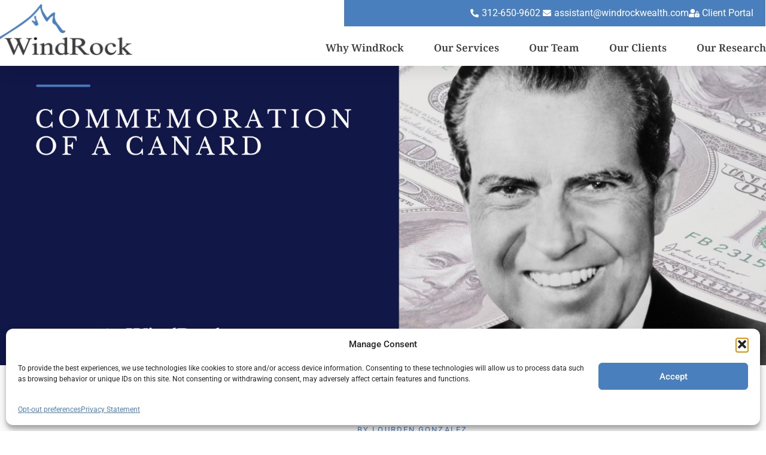

--- FILE ---
content_type: text/html; charset=UTF-8
request_url: https://windrockwealth.com/commemoration-of-a-canard/
body_size: 17866
content:
<!doctype html>
<html lang="en-US">
<head>
	<meta charset="UTF-8">
	<meta name="viewport" content="width=device-width, initial-scale=1">
	<link rel="profile" href="https://gmpg.org/xfn/11">
	<meta name='robots' content='index, follow, max-image-preview:large, max-snippet:-1, max-video-preview:-1' />
	<style>img:is([sizes="auto" i], [sizes^="auto," i]) { contain-intrinsic-size: 3000px 1500px }</style>
	
	<!-- This site is optimized with the Yoast SEO plugin v26.4 - https://yoast.com/wordpress/plugins/seo/ -->
	<title>Commemoration of a Canard - Windrock Wealth Management</title>
	<meta name="description" content="In the spirit of commemoration, we cannot allow the 42nd anniversary of Nixon&#039;s speech go without comment." />
	<link rel="canonical" href="https://windrockwealth.com/commemoration-of-a-canard/" />
	<meta property="og:locale" content="en_US" />
	<meta property="og:type" content="article" />
	<meta property="og:title" content="Commemoration of a Canard - Windrock Wealth Management" />
	<meta property="og:description" content="In the spirit of commemoration, we cannot allow the 42nd anniversary of Nixon&#039;s speech go without comment." />
	<meta property="og:url" content="https://windrockwealth.com/commemoration-of-a-canard/" />
	<meta property="og:site_name" content="Windrock Wealth Management" />
	<meta property="article:publisher" content="https://www.facebook.com/WindrockWealthManagement/" />
	<meta property="article:published_time" content="2023-03-17T15:33:21+00:00" />
	<meta property="article:modified_time" content="2023-05-08T20:06:54+00:00" />
	<meta property="og:image" content="https://windrockwealth.com/wp-content/uploads/2023/03/commemoration-of-a-canard.jpg" />
	<meta property="og:image:width" content="1640" />
	<meta property="og:image:height" content="924" />
	<meta property="og:image:type" content="image/jpeg" />
	<meta name="author" content="Lourden Gonzalez" />
	<meta name="twitter:card" content="summary_large_image" />
	<meta name="twitter:creator" content="@windrockwealth" />
	<meta name="twitter:site" content="@windrockwealth" />
	<meta name="twitter:label1" content="Written by" />
	<meta name="twitter:data1" content="Lourden Gonzalez" />
	<meta name="twitter:label2" content="Est. reading time" />
	<meta name="twitter:data2" content="3 minutes" />
	<script type="application/ld+json" class="yoast-schema-graph">{"@context":"https://schema.org","@graph":[{"@type":"Article","@id":"https://windrockwealth.com/commemoration-of-a-canard/#article","isPartOf":{"@id":"https://windrockwealth.com/commemoration-of-a-canard/"},"author":{"name":"Lourden Gonzalez","@id":"https://windrockwealth.com/#/schema/person/aac6b33a2330eb4a8c982c7a531adaa2"},"headline":"Commemoration of a Canard","datePublished":"2023-03-17T15:33:21+00:00","dateModified":"2023-05-08T20:06:54+00:00","mainEntityOfPage":{"@id":"https://windrockwealth.com/commemoration-of-a-canard/"},"wordCount":528,"commentCount":0,"publisher":{"@id":"https://windrockwealth.com/#organization"},"image":{"@id":"https://windrockwealth.com/commemoration-of-a-canard/#primaryimage"},"thumbnailUrl":"https://windrockwealth.com/wp-content/uploads/2023/03/commemoration-of-a-canard.jpg","articleSection":["Blogs","Money &amp; Inflation"],"inLanguage":"en-US","potentialAction":[{"@type":"CommentAction","name":"Comment","target":["https://windrockwealth.com/commemoration-of-a-canard/#respond"]}]},{"@type":"WebPage","@id":"https://windrockwealth.com/commemoration-of-a-canard/","url":"https://windrockwealth.com/commemoration-of-a-canard/","name":"Commemoration of a Canard - Windrock Wealth Management","isPartOf":{"@id":"https://windrockwealth.com/#website"},"primaryImageOfPage":{"@id":"https://windrockwealth.com/commemoration-of-a-canard/#primaryimage"},"image":{"@id":"https://windrockwealth.com/commemoration-of-a-canard/#primaryimage"},"thumbnailUrl":"https://windrockwealth.com/wp-content/uploads/2023/03/commemoration-of-a-canard.jpg","datePublished":"2023-03-17T15:33:21+00:00","dateModified":"2023-05-08T20:06:54+00:00","description":"In the spirit of commemoration, we cannot allow the 42nd anniversary of Nixon's speech go without comment.","breadcrumb":{"@id":"https://windrockwealth.com/commemoration-of-a-canard/#breadcrumb"},"inLanguage":"en-US","potentialAction":[{"@type":"ReadAction","target":["https://windrockwealth.com/commemoration-of-a-canard/"]}]},{"@type":"ImageObject","inLanguage":"en-US","@id":"https://windrockwealth.com/commemoration-of-a-canard/#primaryimage","url":"https://windrockwealth.com/wp-content/uploads/2023/03/commemoration-of-a-canard.jpg","contentUrl":"https://windrockwealth.com/wp-content/uploads/2023/03/commemoration-of-a-canard.jpg","width":1640,"height":924},{"@type":"BreadcrumbList","@id":"https://windrockwealth.com/commemoration-of-a-canard/#breadcrumb","itemListElement":[{"@type":"ListItem","position":1,"name":"Home","item":"https://windrockwealth.com/"},{"@type":"ListItem","position":2,"name":"Commemoration of a Canard"}]},{"@type":"WebSite","@id":"https://windrockwealth.com/#website","url":"https://windrockwealth.com/","name":"Windrock Wealth Management","description":"A different kind of wealth building company","publisher":{"@id":"https://windrockwealth.com/#organization"},"potentialAction":[{"@type":"SearchAction","target":{"@type":"EntryPoint","urlTemplate":"https://windrockwealth.com/?s={search_term_string}"},"query-input":{"@type":"PropertyValueSpecification","valueRequired":true,"valueName":"search_term_string"}}],"inLanguage":"en-US"},{"@type":"Organization","@id":"https://windrockwealth.com/#organization","name":"Windrock Wealth Management","url":"https://windrockwealth.com/","logo":{"@type":"ImageObject","inLanguage":"en-US","@id":"https://windrockwealth.com/#/schema/logo/image/","url":"https://windrockwealth.com/wp-content/uploads/2023/05/Windrock-Full-Logo-Outlines-from-Image.png","contentUrl":"https://windrockwealth.com/wp-content/uploads/2023/05/Windrock-Full-Logo-Outlines-from-Image.png","width":5219,"height":935,"caption":"Windrock Wealth Management"},"image":{"@id":"https://windrockwealth.com/#/schema/logo/image/"},"sameAs":["https://www.facebook.com/WindrockWealthManagement/","https://x.com/windrockwealth","https://www.linkedin.com/company/windrock-wealth-management/","https://www.youtube.com/windrockwealth"]},{"@type":"Person","@id":"https://windrockwealth.com/#/schema/person/aac6b33a2330eb4a8c982c7a531adaa2","name":"Lourden Gonzalez","image":{"@type":"ImageObject","inLanguage":"en-US","@id":"https://windrockwealth.com/#/schema/person/image/","url":"https://secure.gravatar.com/avatar/11dcf5b04ef05492a7be8796081c6e7dada8be7b2b9f855a8f702153d0928b84?s=96&d=mm&r=g","contentUrl":"https://secure.gravatar.com/avatar/11dcf5b04ef05492a7be8796081c6e7dada8be7b2b9f855a8f702153d0928b84?s=96&d=mm&r=g","caption":"Lourden Gonzalez"},"url":"https://windrockwealth.com/author/lourdencarlsonintegrated-com/"}]}</script>
	<!-- / Yoast SEO plugin. -->


<link rel='dns-prefetch' href='//www.googletagmanager.com' />
<link rel="alternate" type="application/rss+xml" title="Windrock Wealth Management &raquo; Feed" href="https://windrockwealth.com/feed/" />
<link rel="alternate" type="application/rss+xml" title="Windrock Wealth Management &raquo; Comments Feed" href="https://windrockwealth.com/comments/feed/" />
<link rel="alternate" type="application/rss+xml" title="Windrock Wealth Management &raquo; Commemoration of a Canard Comments Feed" href="https://windrockwealth.com/commemoration-of-a-canard/feed/" />
<script>
window._wpemojiSettings = {"baseUrl":"https:\/\/s.w.org\/images\/core\/emoji\/16.0.1\/72x72\/","ext":".png","svgUrl":"https:\/\/s.w.org\/images\/core\/emoji\/16.0.1\/svg\/","svgExt":".svg","source":{"concatemoji":"https:\/\/windrockwealth.com\/wp-includes\/js\/wp-emoji-release.min.js?ver=6.8.3"}};
/*! This file is auto-generated */
!function(s,n){var o,i,e;function c(e){try{var t={supportTests:e,timestamp:(new Date).valueOf()};sessionStorage.setItem(o,JSON.stringify(t))}catch(e){}}function p(e,t,n){e.clearRect(0,0,e.canvas.width,e.canvas.height),e.fillText(t,0,0);var t=new Uint32Array(e.getImageData(0,0,e.canvas.width,e.canvas.height).data),a=(e.clearRect(0,0,e.canvas.width,e.canvas.height),e.fillText(n,0,0),new Uint32Array(e.getImageData(0,0,e.canvas.width,e.canvas.height).data));return t.every(function(e,t){return e===a[t]})}function u(e,t){e.clearRect(0,0,e.canvas.width,e.canvas.height),e.fillText(t,0,0);for(var n=e.getImageData(16,16,1,1),a=0;a<n.data.length;a++)if(0!==n.data[a])return!1;return!0}function f(e,t,n,a){switch(t){case"flag":return n(e,"\ud83c\udff3\ufe0f\u200d\u26a7\ufe0f","\ud83c\udff3\ufe0f\u200b\u26a7\ufe0f")?!1:!n(e,"\ud83c\udde8\ud83c\uddf6","\ud83c\udde8\u200b\ud83c\uddf6")&&!n(e,"\ud83c\udff4\udb40\udc67\udb40\udc62\udb40\udc65\udb40\udc6e\udb40\udc67\udb40\udc7f","\ud83c\udff4\u200b\udb40\udc67\u200b\udb40\udc62\u200b\udb40\udc65\u200b\udb40\udc6e\u200b\udb40\udc67\u200b\udb40\udc7f");case"emoji":return!a(e,"\ud83e\udedf")}return!1}function g(e,t,n,a){var r="undefined"!=typeof WorkerGlobalScope&&self instanceof WorkerGlobalScope?new OffscreenCanvas(300,150):s.createElement("canvas"),o=r.getContext("2d",{willReadFrequently:!0}),i=(o.textBaseline="top",o.font="600 32px Arial",{});return e.forEach(function(e){i[e]=t(o,e,n,a)}),i}function t(e){var t=s.createElement("script");t.src=e,t.defer=!0,s.head.appendChild(t)}"undefined"!=typeof Promise&&(o="wpEmojiSettingsSupports",i=["flag","emoji"],n.supports={everything:!0,everythingExceptFlag:!0},e=new Promise(function(e){s.addEventListener("DOMContentLoaded",e,{once:!0})}),new Promise(function(t){var n=function(){try{var e=JSON.parse(sessionStorage.getItem(o));if("object"==typeof e&&"number"==typeof e.timestamp&&(new Date).valueOf()<e.timestamp+604800&&"object"==typeof e.supportTests)return e.supportTests}catch(e){}return null}();if(!n){if("undefined"!=typeof Worker&&"undefined"!=typeof OffscreenCanvas&&"undefined"!=typeof URL&&URL.createObjectURL&&"undefined"!=typeof Blob)try{var e="postMessage("+g.toString()+"("+[JSON.stringify(i),f.toString(),p.toString(),u.toString()].join(",")+"));",a=new Blob([e],{type:"text/javascript"}),r=new Worker(URL.createObjectURL(a),{name:"wpTestEmojiSupports"});return void(r.onmessage=function(e){c(n=e.data),r.terminate(),t(n)})}catch(e){}c(n=g(i,f,p,u))}t(n)}).then(function(e){for(var t in e)n.supports[t]=e[t],n.supports.everything=n.supports.everything&&n.supports[t],"flag"!==t&&(n.supports.everythingExceptFlag=n.supports.everythingExceptFlag&&n.supports[t]);n.supports.everythingExceptFlag=n.supports.everythingExceptFlag&&!n.supports.flag,n.DOMReady=!1,n.readyCallback=function(){n.DOMReady=!0}}).then(function(){return e}).then(function(){var e;n.supports.everything||(n.readyCallback(),(e=n.source||{}).concatemoji?t(e.concatemoji):e.wpemoji&&e.twemoji&&(t(e.twemoji),t(e.wpemoji)))}))}((window,document),window._wpemojiSettings);
</script>
<link rel='stylesheet' id='premium-addons-css' href='https://windrockwealth.com/wp-content/plugins/premium-addons-for-elementor/assets/frontend/min-css/premium-addons.min.css?ver=4.11.51' media='all' />
<link rel='stylesheet' id='premium-pro-css' href='https://windrockwealth.com/wp-content/plugins/premium-addons-pro/assets/frontend/min-css/premium-addons.min.css?ver=2.9.48' media='all' />
<style id='wp-emoji-styles-inline-css'>

	img.wp-smiley, img.emoji {
		display: inline !important;
		border: none !important;
		box-shadow: none !important;
		height: 1em !important;
		width: 1em !important;
		margin: 0 0.07em !important;
		vertical-align: -0.1em !important;
		background: none !important;
		padding: 0 !important;
	}
</style>
<link rel='stylesheet' id='pdfprnt_frontend-css' href='https://windrockwealth.com/wp-content/plugins/pdf-print/css/frontend.css?ver=2.4.4' media='all' />
<link rel='stylesheet' id='cmplz-general-css' href='https://windrockwealth.com/wp-content/plugins/complianz-gdpr/assets/css/cookieblocker.min.css?ver=1763589076' media='all' />
<link rel='stylesheet' id='hello-elementor-css' href='https://windrockwealth.com/wp-content/themes/hello-elementor/assets/css/reset.css?ver=3.4.4' media='all' />
<link rel='stylesheet' id='hello-elementor-theme-style-css' href='https://windrockwealth.com/wp-content/themes/hello-elementor/assets/css/theme.css?ver=3.4.4' media='all' />
<link rel='stylesheet' id='hello-elementor-header-footer-css' href='https://windrockwealth.com/wp-content/themes/hello-elementor/assets/css/header-footer.css?ver=3.4.4' media='all' />
<link rel='stylesheet' id='elementor-frontend-css' href='https://windrockwealth.com/wp-content/plugins/elementor/assets/css/frontend.min.css?ver=3.33.2' media='all' />
<style id='elementor-frontend-inline-css'>
.elementor-693 .elementor-element.elementor-element-7339f271:not(.elementor-motion-effects-element-type-background), .elementor-693 .elementor-element.elementor-element-7339f271 > .elementor-motion-effects-container > .elementor-motion-effects-layer{background-image:url("https://windrockwealth.com/wp-content/uploads/2023/03/commemoration-of-a-canard.jpg");}
</style>
<link rel='stylesheet' id='elementor-post-6-css' href='https://windrockwealth.com/wp-content/uploads/elementor/css/post-6.css?ver=1764280332' media='all' />
<link rel='stylesheet' id='widget-icon-list-css' href='https://windrockwealth.com/wp-content/plugins/elementor/assets/css/widget-icon-list.min.css?ver=3.33.2' media='all' />
<link rel='stylesheet' id='widget-image-css' href='https://windrockwealth.com/wp-content/plugins/elementor/assets/css/widget-image.min.css?ver=3.33.2' media='all' />
<link rel='stylesheet' id='widget-nav-menu-css' href='https://windrockwealth.com/wp-content/plugins/elementor-pro/assets/css/widget-nav-menu.min.css?ver=3.33.1' media='all' />
<link rel='stylesheet' id='e-sticky-css' href='https://windrockwealth.com/wp-content/plugins/elementor-pro/assets/css/modules/sticky.min.css?ver=3.33.1' media='all' />
<link rel='stylesheet' id='widget-social-icons-css' href='https://windrockwealth.com/wp-content/plugins/elementor/assets/css/widget-social-icons.min.css?ver=3.33.2' media='all' />
<link rel='stylesheet' id='e-apple-webkit-css' href='https://windrockwealth.com/wp-content/plugins/elementor/assets/css/conditionals/apple-webkit.min.css?ver=3.33.2' media='all' />
<link rel='stylesheet' id='widget-heading-css' href='https://windrockwealth.com/wp-content/plugins/elementor/assets/css/widget-heading.min.css?ver=3.33.2' media='all' />
<link rel='stylesheet' id='widget-spacer-css' href='https://windrockwealth.com/wp-content/plugins/elementor/assets/css/widget-spacer.min.css?ver=3.33.2' media='all' />
<link rel='stylesheet' id='widget-share-buttons-css' href='https://windrockwealth.com/wp-content/plugins/elementor-pro/assets/css/widget-share-buttons.min.css?ver=3.33.1' media='all' />
<link rel='stylesheet' id='elementor-icons-shared-0-css' href='https://windrockwealth.com/wp-content/plugins/elementor/assets/lib/font-awesome/css/fontawesome.min.css?ver=5.15.3' media='all' />
<link rel='stylesheet' id='elementor-icons-fa-solid-css' href='https://windrockwealth.com/wp-content/plugins/elementor/assets/lib/font-awesome/css/solid.min.css?ver=5.15.3' media='all' />
<link rel='stylesheet' id='elementor-icons-fa-brands-css' href='https://windrockwealth.com/wp-content/plugins/elementor/assets/lib/font-awesome/css/brands.min.css?ver=5.15.3' media='all' />
<link rel='stylesheet' id='widget-post-info-css' href='https://windrockwealth.com/wp-content/plugins/elementor-pro/assets/css/widget-post-info.min.css?ver=3.33.1' media='all' />
<link rel='stylesheet' id='elementor-icons-fa-regular-css' href='https://windrockwealth.com/wp-content/plugins/elementor/assets/lib/font-awesome/css/regular.min.css?ver=5.15.3' media='all' />
<link rel='stylesheet' id='widget-social-css' href='https://windrockwealth.com/wp-content/plugins/elementor-pro/assets/css/widget-social.min.css?ver=3.33.1' media='all' />
<link rel='stylesheet' id='widget-post-navigation-css' href='https://windrockwealth.com/wp-content/plugins/elementor-pro/assets/css/widget-post-navigation.min.css?ver=3.33.1' media='all' />
<link rel='stylesheet' id='elementor-icons-css' href='https://windrockwealth.com/wp-content/plugins/elementor/assets/lib/eicons/css/elementor-icons.min.css?ver=5.44.0' media='all' />
<link rel='stylesheet' id='elementor-post-704-css' href='https://windrockwealth.com/wp-content/uploads/elementor/css/post-704.css?ver=1764280334' media='all' />
<link rel='stylesheet' id='elementor-post-722-css' href='https://windrockwealth.com/wp-content/uploads/elementor/css/post-722.css?ver=1764280334' media='all' />
<link rel='stylesheet' id='elementor-post-693-css' href='https://windrockwealth.com/wp-content/uploads/elementor/css/post-693.css?ver=1764310349' media='all' />
<link rel='stylesheet' id='eael-general-css' href='https://windrockwealth.com/wp-content/plugins/essential-addons-for-elementor-lite/assets/front-end/css/view/general.min.css?ver=6.5.3' media='all' />
<link rel='stylesheet' id='elementor-gf-local-roboto-css' href='https://windrockwealth.com/wp-content/uploads/elementor/google-fonts/css/roboto.css?ver=1742248415' media='all' />
<link rel='stylesheet' id='elementor-gf-local-robotoslab-css' href='https://windrockwealth.com/wp-content/uploads/elementor/google-fonts/css/robotoslab.css?ver=1742248424' media='all' />
<link rel='stylesheet' id='elementor-gf-local-notorashihebrew-css' href='https://windrockwealth.com/wp-content/uploads/elementor/google-fonts/css/notorashihebrew.css?ver=1742248429' media='all' />
<link rel='stylesheet' id='elementor-gf-local-montserrat-css' href='https://windrockwealth.com/wp-content/uploads/elementor/google-fonts/css/montserrat.css?ver=1742248443' media='all' />
<link rel='stylesheet' id='elementor-gf-local-merriweather-css' href='https://windrockwealth.com/wp-content/uploads/elementor/google-fonts/css/merriweather.css?ver=1742248454' media='all' />
<script src="https://windrockwealth.com/wp-content/plugins/elementor-pro/assets/js/page-transitions.min.js?ver=3.33.1" id="page-transitions-js"></script>
<script src="https://windrockwealth.com/wp-includes/js/jquery/jquery.min.js?ver=3.7.1" id="jquery-core-js"></script>
<script src="https://windrockwealth.com/wp-includes/js/jquery/jquery-migrate.min.js?ver=3.4.1" id="jquery-migrate-js"></script>

<!-- Google tag (gtag.js) snippet added by Site Kit -->
<!-- Google Analytics snippet added by Site Kit -->
<script src="https://www.googletagmanager.com/gtag/js?id=GT-M6QWFZC" id="google_gtagjs-js" async></script>
<script id="google_gtagjs-js-after">
window.dataLayer = window.dataLayer || [];function gtag(){dataLayer.push(arguments);}
gtag("set","linker",{"domains":["windrockwealth.com"]});
gtag("js", new Date());
gtag("set", "developer_id.dZTNiMT", true);
gtag("config", "GT-M6QWFZC");
</script>
<link rel="https://api.w.org/" href="https://windrockwealth.com/wp-json/" /><link rel="alternate" title="JSON" type="application/json" href="https://windrockwealth.com/wp-json/wp/v2/posts/312" /><link rel="EditURI" type="application/rsd+xml" title="RSD" href="https://windrockwealth.com/xmlrpc.php?rsd" />
<meta name="generator" content="WordPress 6.8.3" />
<link rel='shortlink' href='https://windrockwealth.com/?p=312' />
<link rel="alternate" title="oEmbed (JSON)" type="application/json+oembed" href="https://windrockwealth.com/wp-json/oembed/1.0/embed?url=https%3A%2F%2Fwindrockwealth.com%2Fcommemoration-of-a-canard%2F" />
<link rel="alternate" title="oEmbed (XML)" type="text/xml+oembed" href="https://windrockwealth.com/wp-json/oembed/1.0/embed?url=https%3A%2F%2Fwindrockwealth.com%2Fcommemoration-of-a-canard%2F&#038;format=xml" />
<meta name="generator" content="Site Kit by Google 1.166.0" />			<style>.cmplz-hidden {
					display: none !important;
				}</style><meta name="description" content="In the spirit of commemoration, we cannot allow the 42nd anniversary of Nixon&#039;s speech go without comment.">
<meta name="generator" content="Elementor 3.33.2; features: additional_custom_breakpoints; settings: css_print_method-external, google_font-enabled, font_display-swap">
			<style>
				.e-con.e-parent:nth-of-type(n+4):not(.e-lazyloaded):not(.e-no-lazyload),
				.e-con.e-parent:nth-of-type(n+4):not(.e-lazyloaded):not(.e-no-lazyload) * {
					background-image: none !important;
				}
				@media screen and (max-height: 1024px) {
					.e-con.e-parent:nth-of-type(n+3):not(.e-lazyloaded):not(.e-no-lazyload),
					.e-con.e-parent:nth-of-type(n+3):not(.e-lazyloaded):not(.e-no-lazyload) * {
						background-image: none !important;
					}
				}
				@media screen and (max-height: 640px) {
					.e-con.e-parent:nth-of-type(n+2):not(.e-lazyloaded):not(.e-no-lazyload),
					.e-con.e-parent:nth-of-type(n+2):not(.e-lazyloaded):not(.e-no-lazyload) * {
						background-image: none !important;
					}
				}
			</style>
			<link rel="icon" href="https://windrockwealth.com/wp-content/uploads/2022/11/WindRock-Logo-Mountain-Only-150x150.png" sizes="32x32" />
<link rel="icon" href="https://windrockwealth.com/wp-content/uploads/2022/11/WindRock-Logo-Mountain-Only.png" sizes="192x192" />
<link rel="apple-touch-icon" href="https://windrockwealth.com/wp-content/uploads/2022/11/WindRock-Logo-Mountain-Only.png" />
<meta name="msapplication-TileImage" content="https://windrockwealth.com/wp-content/uploads/2022/11/WindRock-Logo-Mountain-Only.png" />
</head>
<body data-cmplz=1 class="wp-singular post-template-default single single-post postid-312 single-format-standard wp-embed-responsive wp-theme-hello-elementor hello-elementor-default elementor-default elementor-kit-6 elementor-page-693">

		<e-page-transition preloader-type="image" preloader-image-url="https://windrockwealth.com/wp-content/uploads/2023/05/Windrock-Only-Vector-white.png" class="e-page-transition--entering" exclude="^https\:\/\/windrockwealth\.com\/wp\-admin\/">
					</e-page-transition>
		
<a class="skip-link screen-reader-text" href="#content">Skip to content</a>

		<header data-elementor-type="header" data-elementor-id="704" class="elementor elementor-704 elementor-location-header" data-elementor-post-type="elementor_library">
					<section data-particle_enable="false" data-particle-mobile-disabled="false" class="elementor-section elementor-top-section elementor-element elementor-element-63613c75 elementor-section-full_width elementor-section-height-default elementor-section-height-default" data-id="63613c75" data-element_type="section" id="header_pop" data-settings="{&quot;sticky&quot;:&quot;top&quot;,&quot;background_background&quot;:&quot;classic&quot;,&quot;sticky_on&quot;:[&quot;desktop&quot;,&quot;tablet&quot;,&quot;mobile&quot;],&quot;sticky_offset&quot;:0,&quot;sticky_effects_offset&quot;:0,&quot;sticky_anchor_link_offset&quot;:0}">
						<div class="elementor-container elementor-column-gap-default">
					<div class="elementor-column elementor-col-100 elementor-top-column elementor-element elementor-element-2e190ca5" data-id="2e190ca5" data-element_type="column" data-settings="{&quot;background_background&quot;:&quot;classic&quot;}">
			<div class="elementor-widget-wrap elementor-element-populated">
						<section data-particle_enable="false" data-particle-mobile-disabled="false" class="elementor-section elementor-inner-section elementor-element elementor-element-3ed7a30 elementor-section-full_width elementor-section-height-default elementor-section-height-default" data-id="3ed7a30" data-element_type="section">
						<div class="elementor-container elementor-column-gap-default">
					<div class="elementor-column elementor-col-50 elementor-inner-column elementor-element elementor-element-e4f13e4 elementor-hidden-tablet elementor-hidden-mobile" data-id="e4f13e4" data-element_type="column">
			<div class="elementor-widget-wrap">
							</div>
		</div>
				<div class="elementor-column elementor-col-50 elementor-inner-column elementor-element elementor-element-05e6d81" data-id="05e6d81" data-element_type="column" data-settings="{&quot;background_background&quot;:&quot;classic&quot;}">
			<div class="elementor-widget-wrap elementor-element-populated">
						<div class="elementor-element elementor-element-cccb5c0 elementor-icon-list--layout-inline elementor-list-item-link-inline elementor-align-right elementor-tablet-align-center elementor-widget elementor-widget-icon-list" data-id="cccb5c0" data-element_type="widget" data-widget_type="icon-list.default">
				<div class="elementor-widget-container">
							<ul class="elementor-icon-list-items elementor-inline-items">
							<li class="elementor-icon-list-item elementor-inline-item">
											<a href="tel:+13126509602">

												<span class="elementor-icon-list-icon">
							<i aria-hidden="true" class="fas fa-phone-alt"></i>						</span>
										<span class="elementor-icon-list-text">312-650-9602</span>
											</a>
									</li>
								<li class="elementor-icon-list-item elementor-inline-item">
											<a href="mailto:assistant@windrockwealth.com">

												<span class="elementor-icon-list-icon">
							<i aria-hidden="true" class="fas fa-envelope"></i>						</span>
										<span class="elementor-icon-list-text">assistant@windrockwealth.com</span>
											</a>
									</li>
								<li class="elementor-icon-list-item elementor-inline-item">
											<a href="https://windrock.portal.tamaracinc.com/Login.aspx?ReturnUrl=%2f" target="_blank">

												<span class="elementor-icon-list-icon">
							<i aria-hidden="true" class="fas fa-user-lock"></i>						</span>
										<span class="elementor-icon-list-text">Client Portal</span>
											</a>
									</li>
						</ul>
						</div>
				</div>
					</div>
		</div>
					</div>
		</section>
				<section data-particle_enable="false" data-particle-mobile-disabled="false" class="elementor-section elementor-inner-section elementor-element elementor-element-4a31c360 elementor-section-boxed elementor-section-height-default elementor-section-height-default" data-id="4a31c360" data-element_type="section" data-settings="{&quot;background_background&quot;:&quot;classic&quot;}">
						<div class="elementor-container elementor-column-gap-default">
					<div class="elementor-column elementor-col-50 elementor-inner-column elementor-element elementor-element-29ca378" data-id="29ca378" data-element_type="column">
			<div class="elementor-widget-wrap elementor-element-populated">
						<div class="elementor-element elementor-element-7f6fe0c5 elementor-widget elementor-widget-image" data-id="7f6fe0c5" data-element_type="widget" data-widget_type="image.default">
				<div class="elementor-widget-container">
																<a href="https://windrockwealth.com">
							<img width="800" height="272" src="https://windrockwealth.com/wp-content/uploads/2023/03/Windrock-Only-Vector-1024x348.png" class="attachment-large size-large wp-image-1507" alt="" srcset="https://windrockwealth.com/wp-content/uploads/2023/03/Windrock-Only-Vector-1024x348.png 1024w, https://windrockwealth.com/wp-content/uploads/2023/03/Windrock-Only-Vector-300x102.png 300w, https://windrockwealth.com/wp-content/uploads/2023/03/Windrock-Only-Vector-768x261.png 768w, https://windrockwealth.com/wp-content/uploads/2023/03/Windrock-Only-Vector-1536x521.png 1536w, https://windrockwealth.com/wp-content/uploads/2023/03/Windrock-Only-Vector-2048x695.png 2048w" sizes="(max-width: 800px) 100vw, 800px" />								</a>
															</div>
				</div>
					</div>
		</div>
				<div class="elementor-column elementor-col-50 elementor-inner-column elementor-element elementor-element-1def1416" data-id="1def1416" data-element_type="column">
			<div class="elementor-widget-wrap elementor-element-populated">
						<div class="elementor-element elementor-element-d860195 elementor-nav-menu__align-end elementor-nav-menu--stretch elementor-nav-menu__text-align-center elementor-nav-menu--dropdown-tablet elementor-nav-menu--toggle elementor-nav-menu--burger elementor-widget elementor-widget-nav-menu" data-id="d860195" data-element_type="widget" data-settings="{&quot;full_width&quot;:&quot;stretch&quot;,&quot;layout&quot;:&quot;horizontal&quot;,&quot;submenu_icon&quot;:{&quot;value&quot;:&quot;&lt;i class=\&quot;fas fa-caret-down\&quot; aria-hidden=\&quot;true\&quot;&gt;&lt;\/i&gt;&quot;,&quot;library&quot;:&quot;fa-solid&quot;},&quot;toggle&quot;:&quot;burger&quot;}" data-widget_type="nav-menu.default">
				<div class="elementor-widget-container">
								<nav aria-label="Menu" class="elementor-nav-menu--main elementor-nav-menu__container elementor-nav-menu--layout-horizontal e--pointer-underline e--animation-fade">
				<ul id="menu-1-d860195" class="elementor-nav-menu"><li class="menu-item menu-item-type-post_type menu-item-object-page menu-item-1619"><a href="https://windrockwealth.com/why-windrock/" class="elementor-item">Why WindRock</a></li>
<li class="menu-item menu-item-type-post_type menu-item-object-page menu-item-1622"><a href="https://windrockwealth.com/our-services/" class="elementor-item">Our Services</a></li>
<li class="menu-item menu-item-type-post_type menu-item-object-page menu-item-1746"><a href="https://windrockwealth.com/our-team-2/" class="elementor-item">Our Team</a></li>
<li class="menu-item menu-item-type-post_type menu-item-object-page menu-item-1621"><a href="https://windrockwealth.com/our-clients/" class="elementor-item">Our Clients</a></li>
<li class="menu-item menu-item-type-post_type menu-item-object-page menu-item-1620"><a href="https://windrockwealth.com/our-research/" class="elementor-item">Our Research</a></li>
</ul>			</nav>
					<div class="elementor-menu-toggle" role="button" tabindex="0" aria-label="Menu Toggle" aria-expanded="false">
			<i aria-hidden="true" role="presentation" class="elementor-menu-toggle__icon--open eicon-menu-bar"></i><i aria-hidden="true" role="presentation" class="elementor-menu-toggle__icon--close eicon-close"></i>		</div>
					<nav class="elementor-nav-menu--dropdown elementor-nav-menu__container" aria-hidden="true">
				<ul id="menu-2-d860195" class="elementor-nav-menu"><li class="menu-item menu-item-type-post_type menu-item-object-page menu-item-1619"><a href="https://windrockwealth.com/why-windrock/" class="elementor-item" tabindex="-1">Why WindRock</a></li>
<li class="menu-item menu-item-type-post_type menu-item-object-page menu-item-1622"><a href="https://windrockwealth.com/our-services/" class="elementor-item" tabindex="-1">Our Services</a></li>
<li class="menu-item menu-item-type-post_type menu-item-object-page menu-item-1746"><a href="https://windrockwealth.com/our-team-2/" class="elementor-item" tabindex="-1">Our Team</a></li>
<li class="menu-item menu-item-type-post_type menu-item-object-page menu-item-1621"><a href="https://windrockwealth.com/our-clients/" class="elementor-item" tabindex="-1">Our Clients</a></li>
<li class="menu-item menu-item-type-post_type menu-item-object-page menu-item-1620"><a href="https://windrockwealth.com/our-research/" class="elementor-item" tabindex="-1">Our Research</a></li>
</ul>			</nav>
						</div>
				</div>
					</div>
		</div>
					</div>
		</section>
					</div>
		</div>
					</div>
		</section>
				</header>
				<div data-elementor-type="single-post" data-elementor-id="693" class="elementor elementor-693 elementor-location-single post-312 post type-post status-publish format-standard has-post-thumbnail hentry category-blogs category-money-inflation" data-elementor-post-type="elementor_library">
					<section data-particle_enable="false" data-particle-mobile-disabled="false" class="elementor-section elementor-top-section elementor-element elementor-element-7339f271 elementor-section-height-min-height elementor-section-boxed elementor-section-height-default elementor-section-items-middle" data-id="7339f271" data-element_type="section" data-settings="{&quot;background_background&quot;:&quot;classic&quot;}">
							<div class="elementor-background-overlay"></div>
							<div class="elementor-container elementor-column-gap-default">
					<div class="elementor-column elementor-col-100 elementor-top-column elementor-element elementor-element-59ce2643" data-id="59ce2643" data-element_type="column">
			<div class="elementor-widget-wrap">
							</div>
		</div>
					</div>
		</section>
				<section data-particle_enable="false" data-particle-mobile-disabled="false" class="elementor-section elementor-top-section elementor-element elementor-element-68d2c5dd elementor-section-boxed elementor-section-height-default elementor-section-height-default" data-id="68d2c5dd" data-element_type="section">
						<div class="elementor-container elementor-column-gap-default">
					<div class="elementor-column elementor-col-50 elementor-top-column elementor-element elementor-element-2177cc4c" data-id="2177cc4c" data-element_type="column">
			<div class="elementor-widget-wrap elementor-element-populated">
						<div class="elementor-element elementor-element-27fd9f51 elementor-share-buttons--view-icon elementor-share-buttons--skin-minimal elementor-grid-1 elementor-grid-mobile-3 elementor-share-buttons--shape-square elementor-share-buttons--color-official elementor-widget elementor-widget-share-buttons" data-id="27fd9f51" data-element_type="widget" data-widget_type="share-buttons.default">
				<div class="elementor-widget-container">
							<div class="elementor-grid" role="list">
								<div class="elementor-grid-item" role="listitem">
						<div class="elementor-share-btn elementor-share-btn_facebook" role="button" tabindex="0" aria-label="Share on facebook">
															<span class="elementor-share-btn__icon">
								<i class="fab fa-facebook" aria-hidden="true"></i>							</span>
																				</div>
					</div>
									<div class="elementor-grid-item" role="listitem">
						<div class="elementor-share-btn elementor-share-btn_twitter" role="button" tabindex="0" aria-label="Share on twitter">
															<span class="elementor-share-btn__icon">
								<i class="fab fa-twitter" aria-hidden="true"></i>							</span>
																				</div>
					</div>
									<div class="elementor-grid-item" role="listitem">
						<div class="elementor-share-btn elementor-share-btn_linkedin" role="button" tabindex="0" aria-label="Share on linkedin">
															<span class="elementor-share-btn__icon">
								<i class="fab fa-linkedin" aria-hidden="true"></i>							</span>
																				</div>
					</div>
						</div>
						</div>
				</div>
					</div>
		</div>
				<div class="elementor-column elementor-col-50 elementor-top-column elementor-element elementor-element-64879a5e" data-id="64879a5e" data-element_type="column">
			<div class="elementor-widget-wrap elementor-element-populated">
						<div class="elementor-element elementor-element-7572b45e elementor-widget elementor-widget-theme-post-title elementor-page-title elementor-widget-heading" data-id="7572b45e" data-element_type="widget" data-widget_type="theme-post-title.default">
				<div class="elementor-widget-container">
					<h1 class="elementor-heading-title elementor-size-default">Commemoration of a Canard</h1>				</div>
				</div>
				<div class="elementor-element elementor-element-5f4c97c1 elementor-align-center elementor-widget elementor-widget-post-info" data-id="5f4c97c1" data-element_type="widget" data-widget_type="post-info.default">
				<div class="elementor-widget-container">
							<ul class="elementor-inline-items elementor-icon-list-items elementor-post-info">
								<li class="elementor-icon-list-item elementor-repeater-item-9b232b3 elementor-inline-item" itemprop="author">
						<a href="https://windrockwealth.com/author/lourdencarlsonintegrated-com/">
														<span class="elementor-icon-list-text elementor-post-info__item elementor-post-info__item--type-author">
							<span class="elementor-post-info__item-prefix">By</span>
										Lourden Gonzalez					</span>
									</a>
				</li>
				</ul>
						</div>
				</div>
				<div class="elementor-element elementor-element-bd5d196 elementor-widget elementor-widget-theme-post-content" data-id="bd5d196" data-element_type="widget" data-widget_type="theme-post-content.default">
				<div class="elementor-widget-container">
					
<p class="has-small-font-size"><em>August 13, 2013</em><em></em></p>



<p><strong>Commemoration of a Canard</strong></p>



<p>&#8220;I have directed Secretary Connally to suspend temporarily the convertibility of the dollar into gold.&#8221; &#8211; Richard M. Nixon, August 15, 1971</p>



<p>In the spirit of commemoration, we cannot allow the 42nd anniversary of Nixon&#8217;s speech go without comment. Addressing the nation to &#8220;outline a new economic policy&#8221;, he failed to disappoint: wage and price controls were instituted, the automobile industry was browbeaten into reducing prices, and a 10% tariff was assessed on all imports. All this before Nixon announced his grandest exploit – the termination of U.S. commitments to exchange gold for dollars with foreign governments.</p>



<p>Previously, the Federal Reserve&#8217;s ability to issue new money was limited by the threat of depleting the government&#8217;s gold reserves. Printing too many dollars led foreign governments to start favoring gold over holding depreciating U.S. dollars. Nixon&#8217;s actions (which proved not to be temporary) ended the last vestige of a gold standard, erased all limits on the unchecked printing of money, and effectively ended the world&#8217;s currency system (known as Bretton Woods) in place since World War II.</p>



<p>Whether Nixon was sincere in his belief that these actions would truly, to use his terms, &#8220;nurture and stimulate&#8221; the economy or if – perchance – he knew better and deceived the American people, we have no comment. We reserve our commentary not to purpose, but to effect.</p>



<p>And the effect was an unmitigated disaster. Nixon promised Americans that any talk of inﬂation with an unconstrained Federal Reserve was a &#8220;bugaboo&#8221; and that his actions would actually &#8220;stabilize the dollar.&#8221; (If you wish to listen to Nixon in his own words, the latter part of his speech can be viewed <a href="http://www.youtube.com/user/windrockwealth">here</a>). According to him, the risk of Americans paying higher prices was extremely limited:</p>



<p><em>If you want to buy a foreign car or take a trip abroad, market conditions may cause your dollar to buy slightly less. But if you are among the overwhelming majority of Americans who buy American-made products in America, your dollar will be worth just as much tomorrow as it is today.</em><em></em></p>



<p>Despite these assurances, inﬂation became a hallmark of the 1970&#8217;s as the unimpeded Federal Reserve zealously increased the money supply. The year 1973 experienced inﬂation of 9%, 1974 brought 12%, and the decade was closed out with a peak inﬂation rate of 14% in 1979. Since the date of Nixon&#8217;s speech, the dollar has lost 83% of its value. One dollar then is worth 17 cents today. What will it be worth tomorrow?</p>



<p>We cannot say with certainty, for while the creation of money causes inﬂation, the effect does not correspond fully in magnitude. Nor is it immediate. In fact, the lag between the expansion of the money supply and the onset of inﬂation could be years. If so, what expectations are reasonable based upon the Federal Reserve&#8217;s actions since 2008? The scary answer can be found in this chart.</p>



<figure class="wp-block-image aligncenter size-full is-resized"><img fetchpriority="high" fetchpriority="high" decoding="async" src="https://windrockwealth.com/wp-content/uploads/2023/03/Screen-Shot-2023-03-05-at-7.50.23-PM.png" alt="" class="wp-image-313" width="380" height="324" srcset="https://windrockwealth.com/wp-content/uploads/2023/03/Screen-Shot-2023-03-05-at-7.50.23-PM.png 972w, https://windrockwealth.com/wp-content/uploads/2023/03/Screen-Shot-2023-03-05-at-7.50.23-PM-300x256.png 300w, https://windrockwealth.com/wp-content/uploads/2023/03/Screen-Shot-2023-03-05-at-7.50.23-PM-768x656.png 768w" sizes="(max-width: 380px) 100vw, 380px" /></figure>



<p>To tweak a famous quote by Winston Churchill, wiping away the last traces of the gold standard was not a new beginning for U.S. monetary policy. It was not even the end of the beginning. But it was, perhaps, the beginning of the end.</p>
				</div>
				</div>
				<div class="elementor-element elementor-element-43212ee0 elementor-widget elementor-widget-facebook-button" data-id="43212ee0" data-element_type="widget" data-widget_type="facebook-button.default">
				<div class="elementor-widget-container">
							<div data-layout="standard" data-colorscheme="light" data-size="small" data-show-faces="true" class="elementor-facebook-widget fb-like" data-href="https://windrockwealth.com?p=312" data-share="false" data-action="like"></div>
						</div>
				</div>
					</div>
		</div>
					</div>
		</section>
				<section data-particle_enable="false" data-particle-mobile-disabled="false" class="elementor-section elementor-top-section elementor-element elementor-element-35ab3356 elementor-section-boxed elementor-section-height-default elementor-section-height-default" data-id="35ab3356" data-element_type="section">
						<div class="elementor-container elementor-column-gap-default">
					<div class="elementor-column elementor-col-100 elementor-top-column elementor-element elementor-element-67785b62" data-id="67785b62" data-element_type="column">
			<div class="elementor-widget-wrap elementor-element-populated">
						<div class="elementor-element elementor-element-7ffc6d69 elementor-widget elementor-widget-post-navigation" data-id="7ffc6d69" data-element_type="widget" data-widget_type="post-navigation.default">
				<div class="elementor-widget-container">
							<div class="elementor-post-navigation" role="navigation" aria-label="Post Navigation">
			<div class="elementor-post-navigation__prev elementor-post-navigation__link">
				<a href="https://windrockwealth.com/the-january-2021-presidential-election-winners-president-pence-and-vice-president-harris/" rel="prev"><span class="post-navigation__arrow-wrapper post-navigation__arrow-prev"><i aria-hidden="true" class="fas fa-angle-left"></i><span class="elementor-screen-only">Prev</span></span><span class="elementor-post-navigation__link__prev"><span class="post-navigation__prev--label">Previous</span><span class="post-navigation__prev--title">The January 2021 Presidential Election Winners: President Pence and Vice President Harris?</span></span></a>			</div>
						<div class="elementor-post-navigation__next elementor-post-navigation__link">
				<a href="https://windrockwealth.com/lies-damned-lies-and-government-statistics/" rel="next"><span class="elementor-post-navigation__link__next"><span class="post-navigation__next--label">Next</span><span class="post-navigation__next--title">Lies, Damned Lies, and Government Statistics</span></span><span class="post-navigation__arrow-wrapper post-navigation__arrow-next"><i aria-hidden="true" class="fas fa-angle-right"></i><span class="elementor-screen-only">Next</span></span></a>			</div>
		</div>
						</div>
				</div>
					</div>
		</div>
					</div>
		</section>
				</div>
				<footer data-elementor-type="footer" data-elementor-id="722" class="elementor elementor-722 elementor-location-footer" data-elementor-post-type="elementor_library">
					<section data-particle_enable="false" data-particle-mobile-disabled="false" class="elementor-section elementor-top-section elementor-element elementor-element-462866cd elementor-section-boxed elementor-section-height-default elementor-section-height-default" data-id="462866cd" data-element_type="section" data-settings="{&quot;background_background&quot;:&quot;classic&quot;}">
						<div class="elementor-container elementor-column-gap-default">
					<div class="elementor-column elementor-col-20 elementor-top-column elementor-element elementor-element-3447acb0" data-id="3447acb0" data-element_type="column">
			<div class="elementor-widget-wrap elementor-element-populated">
						<div class="elementor-element elementor-element-3fef5f0e elementor-widget elementor-widget-theme-site-logo elementor-widget-image" data-id="3fef5f0e" data-element_type="widget" data-widget_type="theme-site-logo.default">
				<div class="elementor-widget-container">
											<a href="https://windrockwealth.com">
			<img src="https://windrockwealth.com/wp-content/plugins/elementor-pro/assets/images/logo-placeholder.png" title="" alt="" loading="lazy" />				</a>
											</div>
				</div>
				<div class="elementor-element elementor-element-6e8bae66 e-grid-align-left e-grid-align-mobile-center elementor-shape-rounded elementor-grid-0 elementor-widget elementor-widget-social-icons" data-id="6e8bae66" data-element_type="widget" data-widget_type="social-icons.default">
				<div class="elementor-widget-container">
							<div class="elementor-social-icons-wrapper elementor-grid" role="list">
							<span class="elementor-grid-item" role="listitem">
					<a class="elementor-icon elementor-social-icon elementor-social-icon-linkedin elementor-repeater-item-38e4ab6" href="https://www.linkedin.com/company/windrock-wealth-management/" target="_blank">
						<span class="elementor-screen-only">Linkedin</span>
						<i aria-hidden="true" class="fab fa-linkedin"></i>					</a>
				</span>
							<span class="elementor-grid-item" role="listitem">
					<a class="elementor-icon elementor-social-icon elementor-social-icon-facebook-f elementor-repeater-item-0267196" href="https://www.facebook.com/WindrockWealthManagement/" target="_blank">
						<span class="elementor-screen-only">Facebook-f</span>
						<i aria-hidden="true" class="fab fa-facebook-f"></i>					</a>
				</span>
							<span class="elementor-grid-item" role="listitem">
					<a class="elementor-icon elementor-social-icon elementor-social-icon-youtube elementor-repeater-item-dbaeb71" href="https://www.youtube.com/windrockwealth" target="_blank">
						<span class="elementor-screen-only">Youtube</span>
						<i aria-hidden="true" class="fab fa-youtube"></i>					</a>
				</span>
							<span class="elementor-grid-item" role="listitem">
					<a class="elementor-icon elementor-social-icon elementor-social-icon-twitter elementor-repeater-item-dc10550" href="https://twitter.com/windrockwealth" target="_blank">
						<span class="elementor-screen-only">Twitter</span>
						<i aria-hidden="true" class="fab fa-twitter"></i>					</a>
				</span>
					</div>
						</div>
				</div>
				<div class="elementor-element elementor-element-a3dbd8b elementor-widget elementor-widget-text-editor" data-id="a3dbd8b" data-element_type="widget" data-widget_type="text-editor.default">
				<div class="elementor-widget-container">
									<p>225 W. Jefferson Ave., Suite 2<br />Naperville, Illinois  60540</p>								</div>
				</div>
					</div>
		</div>
				<div class="elementor-column elementor-col-20 elementor-top-column elementor-element elementor-element-57e19cc8" data-id="57e19cc8" data-element_type="column">
			<div class="elementor-widget-wrap elementor-element-populated">
						<div class="elementor-element elementor-element-f3670e5 elementor-widget elementor-widget-heading" data-id="f3670e5" data-element_type="widget" data-widget_type="heading.default">
				<div class="elementor-widget-container">
					<h2 class="elementor-heading-title elementor-size-default">Why Windrock</h2>				</div>
				</div>
				<div class="elementor-element elementor-element-679f08b elementor-align-left elementor-mobile-align-left elementor-icon-list--layout-traditional elementor-list-item-link-full_width elementor-widget elementor-widget-icon-list" data-id="679f08b" data-element_type="widget" data-widget_type="icon-list.default">
				<div class="elementor-widget-container">
							<ul class="elementor-icon-list-items">
							<li class="elementor-icon-list-item">
											<a href="https://windrockwealth.com/why-windrock/">

											<span class="elementor-icon-list-text">Our Philosophy</span>
											</a>
									</li>
								<li class="elementor-icon-list-item">
											<a href="https://windrockwealth.com/why-windrock/#values">

											<span class="elementor-icon-list-text">Our Values</span>
											</a>
									</li>
								<li class="elementor-icon-list-item">
											<a href="https://windrockwealth.com/our-team-2/">

											<span class="elementor-icon-list-text">Our Team</span>
											</a>
									</li>
								<li class="elementor-icon-list-item">
											<a href="https://windrockwealth.com/our-services/#partners">

											<span class="elementor-icon-list-text">Our Partners</span>
											</a>
									</li>
								<li class="elementor-icon-list-item">
											<a href="#elementor-action%3Aaction%3Dpopup%3Aopen%26settings%3DeyJpZCI6IjE5NTYiLCJ0b2dnbGUiOmZhbHNlfQ%3D%3D">

											<span class="elementor-icon-list-text">Our VIews</span>
											</a>
									</li>
						</ul>
						</div>
				</div>
					</div>
		</div>
				<div class="elementor-column elementor-col-20 elementor-top-column elementor-element elementor-element-10b800e0" data-id="10b800e0" data-element_type="column">
			<div class="elementor-widget-wrap elementor-element-populated">
						<div class="elementor-element elementor-element-4225e579 elementor-widget elementor-widget-heading" data-id="4225e579" data-element_type="widget" data-widget_type="heading.default">
				<div class="elementor-widget-container">
					<h2 class="elementor-heading-title elementor-size-default">Our Services</h2>				</div>
				</div>
				<div class="elementor-element elementor-element-1716524d elementor-align-left elementor-mobile-align-left elementor-icon-list--layout-traditional elementor-list-item-link-full_width elementor-widget elementor-widget-icon-list" data-id="1716524d" data-element_type="widget" data-widget_type="icon-list.default">
				<div class="elementor-widget-container">
							<ul class="elementor-icon-list-items">
							<li class="elementor-icon-list-item">
											<a href="https://windrockwealth.com/why-windrock/#business">

											<span class="elementor-icon-list-text">Our Business</span>
											</a>
									</li>
								<li class="elementor-icon-list-item">
											<a href="https://windrockwealth.com/our-services/">

											<span class="elementor-icon-list-text">Our Services</span>
											</a>
									</li>
								<li class="elementor-icon-list-item">
											<a href="https://windrockwealth.com/our-services/#portfolio">

											<span class="elementor-icon-list-text">Portfolio Design</span>
											</a>
									</li>
								<li class="elementor-icon-list-item">
											<a href="https://windrockwealth.com/our-services/">

											<span class="elementor-icon-list-text">Economic Views</span>
											</a>
									</li>
						</ul>
						</div>
				</div>
					</div>
		</div>
				<div class="elementor-column elementor-col-20 elementor-top-column elementor-element elementor-element-3bce58d" data-id="3bce58d" data-element_type="column">
			<div class="elementor-widget-wrap elementor-element-populated">
						<div class="elementor-element elementor-element-938e6fe elementor-widget elementor-widget-heading" data-id="938e6fe" data-element_type="widget" data-widget_type="heading.default">
				<div class="elementor-widget-container">
					<h2 class="elementor-heading-title elementor-size-default">Our Clients</h2>				</div>
				</div>
				<div class="elementor-element elementor-element-26b40b1 elementor-align-left elementor-icon-list--layout-traditional elementor-list-item-link-full_width elementor-widget elementor-widget-icon-list" data-id="26b40b1" data-element_type="widget" data-widget_type="icon-list.default">
				<div class="elementor-widget-container">
							<ul class="elementor-icon-list-items">
							<li class="elementor-icon-list-item">
											<a href="https://windrockwealth.com/our-clients/">

											<span class="elementor-icon-list-text">Our Clients</span>
											</a>
									</li>
								<li class="elementor-icon-list-item">
											<a href="https://windrockwealth.com/disclosures/">

											<span class="elementor-icon-list-text">Disclosures</span>
											</a>
									</li>
								<li class="elementor-icon-list-item">
											<a href="https://windrockwealth.com/disclosures/#privacy">

											<span class="elementor-icon-list-text">Privacy</span>
											</a>
									</li>
						</ul>
						</div>
				</div>
				<div class="elementor-element elementor-element-b117e00 elementor-widget elementor-widget-spacer" data-id="b117e00" data-element_type="widget" data-widget_type="spacer.default">
				<div class="elementor-widget-container">
							<div class="elementor-spacer">
			<div class="elementor-spacer-inner"></div>
		</div>
						</div>
				</div>
					</div>
		</div>
				<div class="elementor-column elementor-col-20 elementor-top-column elementor-element elementor-element-4ceebd08" data-id="4ceebd08" data-element_type="column">
			<div class="elementor-widget-wrap elementor-element-populated">
						<div class="elementor-element elementor-element-7874d264 elementor-widget elementor-widget-heading" data-id="7874d264" data-element_type="widget" data-widget_type="heading.default">
				<div class="elementor-widget-container">
					<h2 class="elementor-heading-title elementor-size-default">Our Research</h2>				</div>
				</div>
				<div class="elementor-element elementor-element-a467d98 elementor-align-left elementor-icon-list--layout-traditional elementor-list-item-link-full_width elementor-widget elementor-widget-icon-list" data-id="a467d98" data-element_type="widget" data-widget_type="icon-list.default">
				<div class="elementor-widget-container">
							<ul class="elementor-icon-list-items">
							<li class="elementor-icon-list-item">
											<a href="https://windrockwealth.com/our-research/">

											<span class="elementor-icon-list-text">Our Research</span>
											</a>
									</li>
								<li class="elementor-icon-list-item">
											<a href="https://windrockwealth.com/faqs/">

											<span class="elementor-icon-list-text">FAQs</span>
											</a>
									</li>
						</ul>
						</div>
				</div>
				<div class="elementor-element elementor-element-029c39b elementor-widget elementor-widget-spacer" data-id="029c39b" data-element_type="widget" data-widget_type="spacer.default">
				<div class="elementor-widget-container">
							<div class="elementor-spacer">
			<div class="elementor-spacer-inner"></div>
		</div>
						</div>
				</div>
					</div>
		</div>
					</div>
		</section>
				<footer data-particle_enable="false" data-particle-mobile-disabled="false" class="elementor-section elementor-top-section elementor-element elementor-element-16065fa1 elementor-section-height-min-height elementor-section-content-middle elementor-section-boxed elementor-section-height-default elementor-section-items-middle" data-id="16065fa1" data-element_type="section" data-settings="{&quot;background_background&quot;:&quot;classic&quot;}">
						<div class="elementor-container elementor-column-gap-default">
					<div class="elementor-column elementor-col-50 elementor-top-column elementor-element elementor-element-2b3eca63" data-id="2b3eca63" data-element_type="column">
			<div class="elementor-widget-wrap elementor-element-populated">
						<div class="elementor-element elementor-element-3bdee0aa elementor-widget elementor-widget-heading" data-id="3bdee0aa" data-element_type="widget" data-widget_type="heading.default">
				<div class="elementor-widget-container">
					<h3 class="elementor-heading-title elementor-size-default">© All rights reserved 2023</h3>				</div>
				</div>
					</div>
		</div>
				<div class="elementor-column elementor-col-50 elementor-top-column elementor-element elementor-element-414772ed" data-id="414772ed" data-element_type="column">
			<div class="elementor-widget-wrap elementor-element-populated">
						<div class="elementor-element elementor-element-47b92f09 elementor-widget elementor-widget-heading" data-id="47b92f09" data-element_type="widget" data-widget_type="heading.default">
				<div class="elementor-widget-container">
					<h3 class="elementor-heading-title elementor-size-default"><a href="https://carlsonintegrated.com">Designed &amp; Managed by Carlson Integrated</a></h3>				</div>
				</div>
					</div>
		</div>
					</div>
		</footer>
				</footer>
		
<script type="speculationrules">
{"prefetch":[{"source":"document","where":{"and":[{"href_matches":"\/*"},{"not":{"href_matches":["\/wp-*.php","\/wp-admin\/*","\/wp-content\/uploads\/*","\/wp-content\/*","\/wp-content\/plugins\/*","\/wp-content\/themes\/hello-elementor\/*","\/*\\?(.+)"]}},{"not":{"selector_matches":"a[rel~=\"nofollow\"]"}},{"not":{"selector_matches":".no-prefetch, .no-prefetch a"}}]},"eagerness":"conservative"}]}
</script>

<!-- Consent Management powered by Complianz | GDPR/CCPA Cookie Consent https://wordpress.org/plugins/complianz-gdpr -->
<div id="cmplz-cookiebanner-container"><div class="cmplz-cookiebanner cmplz-hidden banner-1 windrock-banner optout cmplz-bottom cmplz-categories-type-view-preferences" aria-modal="true" data-nosnippet="true" role="dialog" aria-live="polite" aria-labelledby="cmplz-header-1-optout" aria-describedby="cmplz-message-1-optout">
	<div class="cmplz-header">
		<div class="cmplz-logo"></div>
		<div class="cmplz-title" id="cmplz-header-1-optout">Manage Consent</div>
		<div class="cmplz-close" tabindex="0" role="button" aria-label="Close dialog">
			<svg aria-hidden="true" focusable="false" data-prefix="fas" data-icon="times" class="svg-inline--fa fa-times fa-w-11" role="img" xmlns="http://www.w3.org/2000/svg" viewBox="0 0 352 512"><path fill="currentColor" d="M242.72 256l100.07-100.07c12.28-12.28 12.28-32.19 0-44.48l-22.24-22.24c-12.28-12.28-32.19-12.28-44.48 0L176 189.28 75.93 89.21c-12.28-12.28-32.19-12.28-44.48 0L9.21 111.45c-12.28 12.28-12.28 32.19 0 44.48L109.28 256 9.21 356.07c-12.28 12.28-12.28 32.19 0 44.48l22.24 22.24c12.28 12.28 32.2 12.28 44.48 0L176 322.72l100.07 100.07c12.28 12.28 32.2 12.28 44.48 0l22.24-22.24c12.28-12.28 12.28-32.19 0-44.48L242.72 256z"></path></svg>
		</div>
	</div>

	<div class="cmplz-divider cmplz-divider-header"></div>
	<div class="cmplz-body">
		<div class="cmplz-message" id="cmplz-message-1-optout">To provide the best experiences, we use technologies like cookies to store and/or access device information. Consenting to these technologies will allow us to process data such as browsing behavior or unique IDs on this site. Not consenting or withdrawing consent, may adversely affect certain features and functions.</div>
		<!-- categories start -->
		<div class="cmplz-categories">
			<details class="cmplz-category cmplz-functional" >
				<summary>
						<span class="cmplz-category-header">
							<span class="cmplz-category-title">Functional</span>
							<span class='cmplz-always-active'>
								<span class="cmplz-banner-checkbox">
									<input type="checkbox"
										   id="cmplz-functional-optout"
										   data-category="cmplz_functional"
										   class="cmplz-consent-checkbox cmplz-functional"
										   size="40"
										   value="1"/>
									<label class="cmplz-label" for="cmplz-functional-optout"><span class="screen-reader-text">Functional</span></label>
								</span>
								Always active							</span>
							<span class="cmplz-icon cmplz-open">
								<svg xmlns="http://www.w3.org/2000/svg" viewBox="0 0 448 512"  height="18" ><path d="M224 416c-8.188 0-16.38-3.125-22.62-9.375l-192-192c-12.5-12.5-12.5-32.75 0-45.25s32.75-12.5 45.25 0L224 338.8l169.4-169.4c12.5-12.5 32.75-12.5 45.25 0s12.5 32.75 0 45.25l-192 192C240.4 412.9 232.2 416 224 416z"/></svg>
							</span>
						</span>
				</summary>
				<div class="cmplz-description">
					<span class="cmplz-description-functional">The technical storage or access is strictly necessary for the legitimate purpose of enabling the use of a specific service explicitly requested by the subscriber or user, or for the sole purpose of carrying out the transmission of a communication over an electronic communications network.</span>
				</div>
			</details>

			<details class="cmplz-category cmplz-preferences" >
				<summary>
						<span class="cmplz-category-header">
							<span class="cmplz-category-title">Preferences</span>
							<span class="cmplz-banner-checkbox">
								<input type="checkbox"
									   id="cmplz-preferences-optout"
									   data-category="cmplz_preferences"
									   class="cmplz-consent-checkbox cmplz-preferences"
									   size="40"
									   value="1"/>
								<label class="cmplz-label" for="cmplz-preferences-optout"><span class="screen-reader-text">Preferences</span></label>
							</span>
							<span class="cmplz-icon cmplz-open">
								<svg xmlns="http://www.w3.org/2000/svg" viewBox="0 0 448 512"  height="18" ><path d="M224 416c-8.188 0-16.38-3.125-22.62-9.375l-192-192c-12.5-12.5-12.5-32.75 0-45.25s32.75-12.5 45.25 0L224 338.8l169.4-169.4c12.5-12.5 32.75-12.5 45.25 0s12.5 32.75 0 45.25l-192 192C240.4 412.9 232.2 416 224 416z"/></svg>
							</span>
						</span>
				</summary>
				<div class="cmplz-description">
					<span class="cmplz-description-preferences">The technical storage or access is necessary for the legitimate purpose of storing preferences that are not requested by the subscriber or user.</span>
				</div>
			</details>

			<details class="cmplz-category cmplz-statistics" >
				<summary>
						<span class="cmplz-category-header">
							<span class="cmplz-category-title">Statistics</span>
							<span class="cmplz-banner-checkbox">
								<input type="checkbox"
									   id="cmplz-statistics-optout"
									   data-category="cmplz_statistics"
									   class="cmplz-consent-checkbox cmplz-statistics"
									   size="40"
									   value="1"/>
								<label class="cmplz-label" for="cmplz-statistics-optout"><span class="screen-reader-text">Statistics</span></label>
							</span>
							<span class="cmplz-icon cmplz-open">
								<svg xmlns="http://www.w3.org/2000/svg" viewBox="0 0 448 512"  height="18" ><path d="M224 416c-8.188 0-16.38-3.125-22.62-9.375l-192-192c-12.5-12.5-12.5-32.75 0-45.25s32.75-12.5 45.25 0L224 338.8l169.4-169.4c12.5-12.5 32.75-12.5 45.25 0s12.5 32.75 0 45.25l-192 192C240.4 412.9 232.2 416 224 416z"/></svg>
							</span>
						</span>
				</summary>
				<div class="cmplz-description">
					<span class="cmplz-description-statistics">The technical storage or access that is used exclusively for statistical purposes.</span>
					<span class="cmplz-description-statistics-anonymous">The technical storage or access that is used exclusively for anonymous statistical purposes. Without a subpoena, voluntary compliance on the part of your Internet Service Provider, or additional records from a third party, information stored or retrieved for this purpose alone cannot usually be used to identify you.</span>
				</div>
			</details>
			<details class="cmplz-category cmplz-marketing" >
				<summary>
						<span class="cmplz-category-header">
							<span class="cmplz-category-title">Marketing</span>
							<span class="cmplz-banner-checkbox">
								<input type="checkbox"
									   id="cmplz-marketing-optout"
									   data-category="cmplz_marketing"
									   class="cmplz-consent-checkbox cmplz-marketing"
									   size="40"
									   value="1"/>
								<label class="cmplz-label" for="cmplz-marketing-optout"><span class="screen-reader-text">Marketing</span></label>
							</span>
							<span class="cmplz-icon cmplz-open">
								<svg xmlns="http://www.w3.org/2000/svg" viewBox="0 0 448 512"  height="18" ><path d="M224 416c-8.188 0-16.38-3.125-22.62-9.375l-192-192c-12.5-12.5-12.5-32.75 0-45.25s32.75-12.5 45.25 0L224 338.8l169.4-169.4c12.5-12.5 32.75-12.5 45.25 0s12.5 32.75 0 45.25l-192 192C240.4 412.9 232.2 416 224 416z"/></svg>
							</span>
						</span>
				</summary>
				<div class="cmplz-description">
					<span class="cmplz-description-marketing">The technical storage or access is required to create user profiles to send advertising, or to track the user on a website or across several websites for similar marketing purposes.</span>
				</div>
			</details>
		</div><!-- categories end -->
			</div>

	<div class="cmplz-links cmplz-information">
		<ul>
			<li><a class="cmplz-link cmplz-manage-options cookie-statement" href="#" data-relative_url="#cmplz-manage-consent-container">Manage options</a></li>
			<li><a class="cmplz-link cmplz-manage-third-parties cookie-statement" href="#" data-relative_url="#cmplz-cookies-overview">Manage services</a></li>
			<li><a class="cmplz-link cmplz-manage-vendors tcf cookie-statement" href="#" data-relative_url="#cmplz-tcf-wrapper">Manage {vendor_count} vendors</a></li>
			<li><a class="cmplz-link cmplz-external cmplz-read-more-purposes tcf" target="_blank" rel="noopener noreferrer nofollow" href="https://cookiedatabase.org/tcf/purposes/" aria-label="Read more about TCF purposes on Cookie Database">Read more about these purposes</a></li>
		</ul>
			</div>

	<div class="cmplz-divider cmplz-footer"></div>

	<div class="cmplz-buttons">
		<button class="cmplz-btn cmplz-accept">Accept</button>
		<button class="cmplz-btn cmplz-deny">Deny</button>
		<button class="cmplz-btn cmplz-view-preferences">View preferences</button>
		<button class="cmplz-btn cmplz-save-preferences">Save preferences</button>
		<a class="cmplz-btn cmplz-manage-options tcf cookie-statement" href="#" data-relative_url="#cmplz-manage-consent-container">View preferences</a>
			</div>

	
	<div class="cmplz-documents cmplz-links">
		<ul>
			<li><a class="cmplz-link cookie-statement" href="#" data-relative_url="">{title}</a></li>
			<li><a class="cmplz-link privacy-statement" href="#" data-relative_url="">{title}</a></li>
			<li><a class="cmplz-link impressum" href="#" data-relative_url="">{title}</a></li>
		</ul>
			</div>
</div>
</div>
					<div id="cmplz-manage-consent" data-nosnippet="true"><button class="cmplz-btn cmplz-hidden cmplz-manage-consent manage-consent-1">Manage consent</button>

</div>		<div data-elementor-type="popup" data-elementor-id="1956" class="elementor elementor-1956 elementor-location-popup" data-elementor-settings="{&quot;entrance_animation&quot;:&quot;fadeIn&quot;,&quot;exit_animation&quot;:&quot;fadeIn&quot;,&quot;entrance_animation_duration&quot;:{&quot;unit&quot;:&quot;px&quot;,&quot;size&quot;:&quot;1&quot;,&quot;sizes&quot;:[]},&quot;a11y_navigation&quot;:&quot;yes&quot;,&quot;timing&quot;:[]}" data-elementor-post-type="elementor_library">
					<section data-particle_enable="false" data-particle-mobile-disabled="false" class="elementor-section elementor-top-section elementor-element elementor-element-32d79f59 elementor-section-height-min-height elementor-section-items-stretch elementor-section-content-middle elementor-section-boxed elementor-section-height-default" data-id="32d79f59" data-element_type="section" data-settings="{&quot;background_background&quot;:&quot;classic&quot;}">
						<div class="elementor-container elementor-column-gap-no">
					<div class="elementor-column elementor-col-100 elementor-top-column elementor-element elementor-element-3f49fd82" data-id="3f49fd82" data-element_type="column" data-settings="{&quot;background_background&quot;:&quot;classic&quot;}">
			<div class="elementor-widget-wrap elementor-element-populated">
						<div class="elementor-element elementor-element-1dfa7e3f elementor-invisible elementor-widget elementor-widget-heading" data-id="1dfa7e3f" data-element_type="widget" data-settings="{&quot;_animation&quot;:&quot;fadeIn&quot;,&quot;_animation_delay&quot;:&quot;200&quot;,&quot;_animation_mobile&quot;:&quot;fadeIn&quot;}" data-widget_type="heading.default">
				<div class="elementor-widget-container">
					<h2 class="elementor-heading-title elementor-size-default">Our Economic Views</h2>				</div>
				</div>
				<div class="elementor-element elementor-element-75c4d018 elementor-widget elementor-widget-text-editor" data-id="75c4d018" data-element_type="widget" data-widget_type="text-editor.default">
				<div class="elementor-widget-container">
									<p>We are economic thought leaders following the free-market oriented Austrian economics, whereas most advisors follow Keynsian Economics and tout the merits of money printing and government intervention. Global central banks have printed tens of trillions of dollars out of thin air as global debts exploded. Yet most advisory firms act like this is just another “normal” investment environment and allocate capital the way they’ve always done so. In our opinion, this is not a normal environment and requires an acute understanding that the pillars of the world are now built on a mirage of bubbles with serious consequences for growing and protecting wealth.</p><p>In an attempt to offset continued economic weakness, governments are reacting with spending, debt issuance, and intervention in the economy on a scale without precedent in modern history. Although these policies may buy time, they cannot solve the underlying issues. Ultimately, governments will repay debt with their last remaining option – printing more money. As money floods the system, this will drive inflation higher despite continued weakness in the economy.</p><p>Under these circumstances, the current conventional model of a static bond and stock mix will fail. It will fail investors in realizing reasonable returns. It will fail investors in preserving their purchasing power after inflation. And it will fail investors in protecting their capital and securing their retirement.</p><p>The conventional experts do not foresee such risks. But these same experts missed the prior 2000 tech bubble and 2008 housing and stock bubble.  Today they are missing the bubble in government debt and the ramifications of unbridled money creation. WindRock understands these issues and positions clients to not only minimize their risk associated with these dangers, but to profit from them.</p>								</div>
				</div>
					</div>
		</div>
					</div>
		</section>
				</div>
					<script>
				const lazyloadRunObserver = () => {
					const lazyloadBackgrounds = document.querySelectorAll( `.e-con.e-parent:not(.e-lazyloaded)` );
					const lazyloadBackgroundObserver = new IntersectionObserver( ( entries ) => {
						entries.forEach( ( entry ) => {
							if ( entry.isIntersecting ) {
								let lazyloadBackground = entry.target;
								if( lazyloadBackground ) {
									lazyloadBackground.classList.add( 'e-lazyloaded' );
								}
								lazyloadBackgroundObserver.unobserve( entry.target );
							}
						});
					}, { rootMargin: '200px 0px 200px 0px' } );
					lazyloadBackgrounds.forEach( ( lazyloadBackground ) => {
						lazyloadBackgroundObserver.observe( lazyloadBackground );
					} );
				};
				const events = [
					'DOMContentLoaded',
					'elementor/lazyload/observe',
				];
				events.forEach( ( event ) => {
					document.addEventListener( event, lazyloadRunObserver );
				} );
			</script>
			<link rel='stylesheet' id='elementor-post-1956-css' href='https://windrockwealth.com/wp-content/uploads/elementor/css/post-1956.css?ver=1764280335' media='all' />
<link rel='stylesheet' id='e-popup-css' href='https://windrockwealth.com/wp-content/plugins/elementor-pro/assets/css/conditionals/popup.min.css?ver=3.33.1' media='all' />
<link rel='stylesheet' id='elementor-gf-local-rubik-css' href='https://windrockwealth.com/wp-content/uploads/elementor/google-fonts/css/rubik.css?ver=1742248466' media='all' />
<script src="https://windrockwealth.com/wp-content/themes/hello-elementor/assets/js/hello-frontend.js?ver=3.4.4" id="hello-theme-frontend-js"></script>
<script src="https://windrockwealth.com/wp-content/plugins/elementor-pro/assets//lib/instant-page/instant-page.min.js?ver=3.33.1" id="instant-page-js"></script>
<script src="https://windrockwealth.com/wp-content/plugins/elementor/assets/js/webpack.runtime.min.js?ver=3.33.2" id="elementor-webpack-runtime-js"></script>
<script src="https://windrockwealth.com/wp-content/plugins/elementor/assets/js/frontend-modules.min.js?ver=3.33.2" id="elementor-frontend-modules-js"></script>
<script src="https://windrockwealth.com/wp-includes/js/jquery/ui/core.min.js?ver=1.13.3" id="jquery-ui-core-js"></script>
<script id="elementor-frontend-js-extra">
var EAELImageMaskingConfig = {"svg_dir_url":"https:\/\/windrockwealth.com\/wp-content\/plugins\/essential-addons-for-elementor-lite\/assets\/front-end\/img\/image-masking\/svg-shapes\/"};
</script>
<script id="elementor-frontend-js-before">
var elementorFrontendConfig = {"environmentMode":{"edit":false,"wpPreview":false,"isScriptDebug":false},"i18n":{"shareOnFacebook":"Share on Facebook","shareOnTwitter":"Share on Twitter","pinIt":"Pin it","download":"Download","downloadImage":"Download image","fullscreen":"Fullscreen","zoom":"Zoom","share":"Share","playVideo":"Play Video","previous":"Previous","next":"Next","close":"Close","a11yCarouselPrevSlideMessage":"Previous slide","a11yCarouselNextSlideMessage":"Next slide","a11yCarouselFirstSlideMessage":"This is the first slide","a11yCarouselLastSlideMessage":"This is the last slide","a11yCarouselPaginationBulletMessage":"Go to slide"},"is_rtl":false,"breakpoints":{"xs":0,"sm":480,"md":768,"lg":1025,"xl":1440,"xxl":1600},"responsive":{"breakpoints":{"mobile":{"label":"Mobile Portrait","value":767,"default_value":767,"direction":"max","is_enabled":true},"mobile_extra":{"label":"Mobile Landscape","value":880,"default_value":880,"direction":"max","is_enabled":false},"tablet":{"label":"Tablet Portrait","value":1024,"default_value":1024,"direction":"max","is_enabled":true},"tablet_extra":{"label":"Tablet Landscape","value":1200,"default_value":1200,"direction":"max","is_enabled":false},"laptop":{"label":"Laptop","value":1366,"default_value":1366,"direction":"max","is_enabled":false},"widescreen":{"label":"Widescreen","value":2400,"default_value":2400,"direction":"min","is_enabled":false}},"hasCustomBreakpoints":false},"version":"3.33.2","is_static":false,"experimentalFeatures":{"additional_custom_breakpoints":true,"theme_builder_v2":true,"hello-theme-header-footer":true,"home_screen":true,"global_classes_should_enforce_capabilities":true,"e_variables":true,"cloud-library":true,"e_opt_in_v4_page":true,"import-export-customization":true,"e_pro_variables":true},"urls":{"assets":"https:\/\/windrockwealth.com\/wp-content\/plugins\/elementor\/assets\/","ajaxurl":"https:\/\/windrockwealth.com\/wp-admin\/admin-ajax.php","uploadUrl":"https:\/\/windrockwealth.com\/wp-content\/uploads"},"nonces":{"floatingButtonsClickTracking":"8708e1c6a6"},"swiperClass":"swiper","settings":{"page":[],"editorPreferences":[]},"kit":{"active_breakpoints":["viewport_mobile","viewport_tablet"],"global_image_lightbox":"yes","lightbox_enable_counter":"yes","lightbox_enable_fullscreen":"yes","lightbox_enable_zoom":"yes","lightbox_enable_share":"yes","lightbox_title_src":"title","lightbox_description_src":"description","hello_header_logo_type":"title","hello_header_menu_layout":"horizontal","hello_footer_logo_type":"logo"},"post":{"id":312,"title":"Commemoration%20of%20a%20Canard%20-%20Windrock%20Wealth%20Management","excerpt":"In the spirit of commemoration, we cannot allow the 42nd anniversary of Nixon's speech go without comment. ","featuredImage":"https:\/\/windrockwealth.com\/wp-content\/uploads\/2023\/03\/commemoration-of-a-canard-1024x577.jpg"}};
</script>
<script src="https://windrockwealth.com/wp-content/plugins/elementor/assets/js/frontend.min.js?ver=3.33.2" id="elementor-frontend-js"></script>
<script src="https://windrockwealth.com/wp-content/plugins/elementor-pro/assets/lib/smartmenus/jquery.smartmenus.min.js?ver=1.2.1" id="smartmenus-js"></script>
<script src="https://windrockwealth.com/wp-content/plugins/elementor-pro/assets/lib/sticky/jquery.sticky.min.js?ver=3.33.1" id="e-sticky-js"></script>
<script id="eael-general-js-extra">
var localize = {"ajaxurl":"https:\/\/windrockwealth.com\/wp-admin\/admin-ajax.php","nonce":"6d5a2b2899","i18n":{"added":"Added ","compare":"Compare","loading":"Loading..."},"eael_translate_text":{"required_text":"is a required field","invalid_text":"Invalid","billing_text":"Billing","shipping_text":"Shipping","fg_mfp_counter_text":"of"},"page_permalink":"https:\/\/windrockwealth.com\/commemoration-of-a-canard\/","cart_redirectition":"","cart_page_url":"","el_breakpoints":{"mobile":{"label":"Mobile Portrait","value":767,"default_value":767,"direction":"max","is_enabled":true},"mobile_extra":{"label":"Mobile Landscape","value":880,"default_value":880,"direction":"max","is_enabled":false},"tablet":{"label":"Tablet Portrait","value":1024,"default_value":1024,"direction":"max","is_enabled":true},"tablet_extra":{"label":"Tablet Landscape","value":1200,"default_value":1200,"direction":"max","is_enabled":false},"laptop":{"label":"Laptop","value":1366,"default_value":1366,"direction":"max","is_enabled":false},"widescreen":{"label":"Widescreen","value":2400,"default_value":2400,"direction":"min","is_enabled":false}},"ParticleThemesData":{"default":"{\"particles\":{\"number\":{\"value\":160,\"density\":{\"enable\":true,\"value_area\":800}},\"color\":{\"value\":\"#ffffff\"},\"shape\":{\"type\":\"circle\",\"stroke\":{\"width\":0,\"color\":\"#000000\"},\"polygon\":{\"nb_sides\":5},\"image\":{\"src\":\"img\/github.svg\",\"width\":100,\"height\":100}},\"opacity\":{\"value\":0.5,\"random\":false,\"anim\":{\"enable\":false,\"speed\":1,\"opacity_min\":0.1,\"sync\":false}},\"size\":{\"value\":3,\"random\":true,\"anim\":{\"enable\":false,\"speed\":40,\"size_min\":0.1,\"sync\":false}},\"line_linked\":{\"enable\":true,\"distance\":150,\"color\":\"#ffffff\",\"opacity\":0.4,\"width\":1},\"move\":{\"enable\":true,\"speed\":6,\"direction\":\"none\",\"random\":false,\"straight\":false,\"out_mode\":\"out\",\"bounce\":false,\"attract\":{\"enable\":false,\"rotateX\":600,\"rotateY\":1200}}},\"interactivity\":{\"detect_on\":\"canvas\",\"events\":{\"onhover\":{\"enable\":true,\"mode\":\"repulse\"},\"onclick\":{\"enable\":true,\"mode\":\"push\"},\"resize\":true},\"modes\":{\"grab\":{\"distance\":400,\"line_linked\":{\"opacity\":1}},\"bubble\":{\"distance\":400,\"size\":40,\"duration\":2,\"opacity\":8,\"speed\":3},\"repulse\":{\"distance\":200,\"duration\":0.4},\"push\":{\"particles_nb\":4},\"remove\":{\"particles_nb\":2}}},\"retina_detect\":true}","nasa":"{\"particles\":{\"number\":{\"value\":250,\"density\":{\"enable\":true,\"value_area\":800}},\"color\":{\"value\":\"#ffffff\"},\"shape\":{\"type\":\"circle\",\"stroke\":{\"width\":0,\"color\":\"#000000\"},\"polygon\":{\"nb_sides\":5},\"image\":{\"src\":\"img\/github.svg\",\"width\":100,\"height\":100}},\"opacity\":{\"value\":1,\"random\":true,\"anim\":{\"enable\":true,\"speed\":1,\"opacity_min\":0,\"sync\":false}},\"size\":{\"value\":3,\"random\":true,\"anim\":{\"enable\":false,\"speed\":4,\"size_min\":0.3,\"sync\":false}},\"line_linked\":{\"enable\":false,\"distance\":150,\"color\":\"#ffffff\",\"opacity\":0.4,\"width\":1},\"move\":{\"enable\":true,\"speed\":1,\"direction\":\"none\",\"random\":true,\"straight\":false,\"out_mode\":\"out\",\"bounce\":false,\"attract\":{\"enable\":false,\"rotateX\":600,\"rotateY\":600}}},\"interactivity\":{\"detect_on\":\"canvas\",\"events\":{\"onhover\":{\"enable\":true,\"mode\":\"bubble\"},\"onclick\":{\"enable\":true,\"mode\":\"repulse\"},\"resize\":true},\"modes\":{\"grab\":{\"distance\":400,\"line_linked\":{\"opacity\":1}},\"bubble\":{\"distance\":250,\"size\":0,\"duration\":2,\"opacity\":0,\"speed\":3},\"repulse\":{\"distance\":400,\"duration\":0.4},\"push\":{\"particles_nb\":4},\"remove\":{\"particles_nb\":2}}},\"retina_detect\":true}","bubble":"{\"particles\":{\"number\":{\"value\":15,\"density\":{\"enable\":true,\"value_area\":800}},\"color\":{\"value\":\"#1b1e34\"},\"shape\":{\"type\":\"polygon\",\"stroke\":{\"width\":0,\"color\":\"#000\"},\"polygon\":{\"nb_sides\":6},\"image\":{\"src\":\"img\/github.svg\",\"width\":100,\"height\":100}},\"opacity\":{\"value\":0.3,\"random\":true,\"anim\":{\"enable\":false,\"speed\":1,\"opacity_min\":0.1,\"sync\":false}},\"size\":{\"value\":50,\"random\":false,\"anim\":{\"enable\":true,\"speed\":10,\"size_min\":40,\"sync\":false}},\"line_linked\":{\"enable\":false,\"distance\":200,\"color\":\"#ffffff\",\"opacity\":1,\"width\":2},\"move\":{\"enable\":true,\"speed\":8,\"direction\":\"none\",\"random\":false,\"straight\":false,\"out_mode\":\"out\",\"bounce\":false,\"attract\":{\"enable\":false,\"rotateX\":600,\"rotateY\":1200}}},\"interactivity\":{\"detect_on\":\"canvas\",\"events\":{\"onhover\":{\"enable\":false,\"mode\":\"grab\"},\"onclick\":{\"enable\":false,\"mode\":\"push\"},\"resize\":true},\"modes\":{\"grab\":{\"distance\":400,\"line_linked\":{\"opacity\":1}},\"bubble\":{\"distance\":400,\"size\":40,\"duration\":2,\"opacity\":8,\"speed\":3},\"repulse\":{\"distance\":200,\"duration\":0.4},\"push\":{\"particles_nb\":4},\"remove\":{\"particles_nb\":2}}},\"retina_detect\":true}","snow":"{\"particles\":{\"number\":{\"value\":450,\"density\":{\"enable\":true,\"value_area\":800}},\"color\":{\"value\":\"#fff\"},\"shape\":{\"type\":\"circle\",\"stroke\":{\"width\":0,\"color\":\"#000000\"},\"polygon\":{\"nb_sides\":5},\"image\":{\"src\":\"img\/github.svg\",\"width\":100,\"height\":100}},\"opacity\":{\"value\":0.5,\"random\":true,\"anim\":{\"enable\":false,\"speed\":1,\"opacity_min\":0.1,\"sync\":false}},\"size\":{\"value\":5,\"random\":true,\"anim\":{\"enable\":false,\"speed\":40,\"size_min\":0.1,\"sync\":false}},\"line_linked\":{\"enable\":false,\"distance\":500,\"color\":\"#ffffff\",\"opacity\":0.4,\"width\":2},\"move\":{\"enable\":true,\"speed\":6,\"direction\":\"bottom\",\"random\":false,\"straight\":false,\"out_mode\":\"out\",\"bounce\":false,\"attract\":{\"enable\":false,\"rotateX\":600,\"rotateY\":1200}}},\"interactivity\":{\"detect_on\":\"canvas\",\"events\":{\"onhover\":{\"enable\":true,\"mode\":\"bubble\"},\"onclick\":{\"enable\":true,\"mode\":\"repulse\"},\"resize\":true},\"modes\":{\"grab\":{\"distance\":400,\"line_linked\":{\"opacity\":0.5}},\"bubble\":{\"distance\":400,\"size\":4,\"duration\":0.3,\"opacity\":1,\"speed\":3},\"repulse\":{\"distance\":200,\"duration\":0.4},\"push\":{\"particles_nb\":4},\"remove\":{\"particles_nb\":2}}},\"retina_detect\":true}","nyan_cat":"{\"particles\":{\"number\":{\"value\":150,\"density\":{\"enable\":false,\"value_area\":800}},\"color\":{\"value\":\"#ffffff\"},\"shape\":{\"type\":\"star\",\"stroke\":{\"width\":0,\"color\":\"#000000\"},\"polygon\":{\"nb_sides\":5},\"image\":{\"src\":\"http:\/\/wiki.lexisnexis.com\/academic\/images\/f\/fb\/Itunes_podcast_icon_300.jpg\",\"width\":100,\"height\":100}},\"opacity\":{\"value\":0.5,\"random\":false,\"anim\":{\"enable\":false,\"speed\":1,\"opacity_min\":0.1,\"sync\":false}},\"size\":{\"value\":4,\"random\":true,\"anim\":{\"enable\":false,\"speed\":40,\"size_min\":0.1,\"sync\":false}},\"line_linked\":{\"enable\":false,\"distance\":150,\"color\":\"#ffffff\",\"opacity\":0.4,\"width\":1},\"move\":{\"enable\":true,\"speed\":14,\"direction\":\"left\",\"random\":false,\"straight\":true,\"out_mode\":\"out\",\"bounce\":false,\"attract\":{\"enable\":false,\"rotateX\":600,\"rotateY\":1200}}},\"interactivity\":{\"detect_on\":\"canvas\",\"events\":{\"onhover\":{\"enable\":false,\"mode\":\"grab\"},\"onclick\":{\"enable\":true,\"mode\":\"repulse\"},\"resize\":true},\"modes\":{\"grab\":{\"distance\":200,\"line_linked\":{\"opacity\":1}},\"bubble\":{\"distance\":400,\"size\":40,\"duration\":2,\"opacity\":8,\"speed\":3},\"repulse\":{\"distance\":200,\"duration\":0.4},\"push\":{\"particles_nb\":4},\"remove\":{\"particles_nb\":2}}},\"retina_detect\":true}"},"eael_login_nonce":"5e63538d89","eael_register_nonce":"a1d77e4437","eael_lostpassword_nonce":"7f828cb1d4","eael_resetpassword_nonce":"7afbab138b"};
</script>
<script src="https://windrockwealth.com/wp-content/plugins/essential-addons-for-elementor-lite/assets/front-end/js/view/general.min.js?ver=6.5.3" id="eael-general-js"></script>
<script id="cmplz-cookiebanner-js-extra">
var complianz = {"prefix":"cmplz_","user_banner_id":"1","set_cookies":[],"block_ajax_content":"","banner_version":"906","version":"7.4.4","store_consent":"","do_not_track_enabled":"","consenttype":"optout","region":"us","geoip":"","dismiss_timeout":"","disable_cookiebanner":"","soft_cookiewall":"","dismiss_on_scroll":"","cookie_expiry":"365","url":"https:\/\/windrockwealth.com\/wp-json\/complianz\/v1\/","locale":"lang=en&locale=en_US","set_cookies_on_root":"","cookie_domain":"","current_policy_id":"27","cookie_path":"\/","categories":{"statistics":"statistics","marketing":"marketing"},"tcf_active":"","placeholdertext":"Click to accept {category} cookies and enable this content","css_file":"https:\/\/windrockwealth.com\/wp-content\/uploads\/complianz\/css\/banner-{banner_id}-{type}.css?v=906","page_links":{"us":{"cookie-statement":{"title":"Opt-out preferences","url":"https:\/\/windrockwealth.com\/opt-out-preferences\/"},"privacy-statement":{"title":"Privacy Statement","url":"https:\/\/windrockwealth.com\/disclosures\/"}}},"tm_categories":"","forceEnableStats":"","preview":"","clean_cookies":"","aria_label":"Click to accept {category} cookies and enable this content"};
</script>
<script defer src="https://windrockwealth.com/wp-content/plugins/complianz-gdpr/cookiebanner/js/complianz.min.js?ver=1763589077" id="cmplz-cookiebanner-js"></script>
<script id="cmplz-cookiebanner-js-after">
		if ('undefined' != typeof window.jQuery) {
			jQuery(document).ready(function ($) {
				$(document).on('elementor/popup/show', () => {
					let rev_cats = cmplz_categories.reverse();
					for (let key in rev_cats) {
						if (rev_cats.hasOwnProperty(key)) {
							let category = cmplz_categories[key];
							if (cmplz_has_consent(category)) {
								document.querySelectorAll('[data-category="' + category + '"]').forEach(obj => {
									cmplz_remove_placeholder(obj);
								});
							}
						}
					}

					let services = cmplz_get_services_on_page();
					for (let key in services) {
						if (services.hasOwnProperty(key)) {
							let service = services[key].service;
							let category = services[key].category;
							if (cmplz_has_service_consent(service, category)) {
								document.querySelectorAll('[data-service="' + service + '"]').forEach(obj => {
									cmplz_remove_placeholder(obj);
								});
							}
						}
					}
				});
			});
		}
    
    
		
			document.addEventListener("cmplz_enable_category", function(consentData) {
				var category = consentData.detail.category;
				var services = consentData.detail.services;
				var blockedContentContainers = [];
				let selectorVideo = '.cmplz-elementor-widget-video-playlist[data-category="'+category+'"],.elementor-widget-video[data-category="'+category+'"]';
				let selectorGeneric = '[data-cmplz-elementor-href][data-category="'+category+'"]';
				for (var skey in services) {
					if (services.hasOwnProperty(skey)) {
						let service = skey;
						selectorVideo +=',.cmplz-elementor-widget-video-playlist[data-service="'+service+'"],.elementor-widget-video[data-service="'+service+'"]';
						selectorGeneric +=',[data-cmplz-elementor-href][data-service="'+service+'"]';
					}
				}
				document.querySelectorAll(selectorVideo).forEach(obj => {
					let elementService = obj.getAttribute('data-service');
					if ( cmplz_is_service_denied(elementService) ) {
						return;
					}
					if (obj.classList.contains('cmplz-elementor-activated')) return;
					obj.classList.add('cmplz-elementor-activated');

					if ( obj.hasAttribute('data-cmplz_elementor_widget_type') ){
						let attr = obj.getAttribute('data-cmplz_elementor_widget_type');
						obj.classList.removeAttribute('data-cmplz_elementor_widget_type');
						obj.classList.setAttribute('data-widget_type', attr);
					}
					if (obj.classList.contains('cmplz-elementor-widget-video-playlist')) {
						obj.classList.remove('cmplz-elementor-widget-video-playlist');
						obj.classList.add('elementor-widget-video-playlist');
					}
					obj.setAttribute('data-settings', obj.getAttribute('data-cmplz-elementor-settings'));
					blockedContentContainers.push(obj);
				});

				document.querySelectorAll(selectorGeneric).forEach(obj => {
					let elementService = obj.getAttribute('data-service');
					if ( cmplz_is_service_denied(elementService) ) {
						return;
					}
					if (obj.classList.contains('cmplz-elementor-activated')) return;

					if (obj.classList.contains('cmplz-fb-video')) {
						obj.classList.remove('cmplz-fb-video');
						obj.classList.add('fb-video');
					}

					obj.classList.add('cmplz-elementor-activated');
					obj.setAttribute('data-href', obj.getAttribute('data-cmplz-elementor-href'));
					blockedContentContainers.push(obj.closest('.elementor-widget'));
				});

				/**
				 * Trigger the widgets in Elementor
				 */
				for (var key in blockedContentContainers) {
					if (blockedContentContainers.hasOwnProperty(key) && blockedContentContainers[key] !== undefined) {
						let blockedContentContainer = blockedContentContainers[key];
						if (elementorFrontend.elementsHandler) {
							elementorFrontend.elementsHandler.runReadyTrigger(blockedContentContainer)
						}
						var cssIndex = blockedContentContainer.getAttribute('data-placeholder_class_index');
						blockedContentContainer.classList.remove('cmplz-blocked-content-container');
						blockedContentContainer.classList.remove('cmplz-placeholder-' + cssIndex);
					}
				}

			});
		
		
</script>
<script src="https://windrockwealth.com/wp-content/plugins/elementor-pro/assets/js/webpack-pro.runtime.min.js?ver=3.33.1" id="elementor-pro-webpack-runtime-js"></script>
<script src="https://windrockwealth.com/wp-includes/js/dist/hooks.min.js?ver=4d63a3d491d11ffd8ac6" id="wp-hooks-js"></script>
<script src="https://windrockwealth.com/wp-includes/js/dist/i18n.min.js?ver=5e580eb46a90c2b997e6" id="wp-i18n-js"></script>
<script id="wp-i18n-js-after">
wp.i18n.setLocaleData( { 'text direction\u0004ltr': [ 'ltr' ] } );
</script>
<script id="elementor-pro-frontend-js-before">
var ElementorProFrontendConfig = {"ajaxurl":"https:\/\/windrockwealth.com\/wp-admin\/admin-ajax.php","nonce":"1a6d24ee6e","urls":{"assets":"https:\/\/windrockwealth.com\/wp-content\/plugins\/elementor-pro\/assets\/","rest":"https:\/\/windrockwealth.com\/wp-json\/"},"settings":{"lazy_load_background_images":true},"popup":{"hasPopUps":true},"shareButtonsNetworks":{"facebook":{"title":"Facebook","has_counter":true},"twitter":{"title":"Twitter"},"linkedin":{"title":"LinkedIn","has_counter":true},"pinterest":{"title":"Pinterest","has_counter":true},"reddit":{"title":"Reddit","has_counter":true},"vk":{"title":"VK","has_counter":true},"odnoklassniki":{"title":"OK","has_counter":true},"tumblr":{"title":"Tumblr"},"digg":{"title":"Digg"},"skype":{"title":"Skype"},"stumbleupon":{"title":"StumbleUpon","has_counter":true},"mix":{"title":"Mix"},"telegram":{"title":"Telegram"},"pocket":{"title":"Pocket","has_counter":true},"xing":{"title":"XING","has_counter":true},"whatsapp":{"title":"WhatsApp"},"email":{"title":"Email"},"print":{"title":"Print"},"x-twitter":{"title":"X"},"threads":{"title":"Threads"}},"facebook_sdk":{"lang":"en_US","app_id":""},"lottie":{"defaultAnimationUrl":"https:\/\/windrockwealth.com\/wp-content\/plugins\/elementor-pro\/modules\/lottie\/assets\/animations\/default.json"}};
</script>
<script src="https://windrockwealth.com/wp-content/plugins/elementor-pro/assets/js/frontend.min.js?ver=3.33.1" id="elementor-pro-frontend-js"></script>
<script src="https://windrockwealth.com/wp-content/plugins/elementor-pro/assets/js/elements-handlers.min.js?ver=3.33.1" id="pro-elements-handlers-js"></script>

</body>
</html>


--- FILE ---
content_type: text/css
request_url: https://windrockwealth.com/wp-content/uploads/elementor/css/post-6.css?ver=1764280332
body_size: 428
content:
.elementor-kit-6{--e-global-color-primary:#FFFFFF;--e-global-color-secondary:#54595F;--e-global-color-text:#7A7A7A;--e-global-color-accent:#61CE70;--e-global-color-f36dc32:#4A7FBE;--e-global-color-ecd2cc3:#3C3D3C;--e-global-typography-primary-font-family:"Roboto";--e-global-typography-primary-font-weight:600;--e-global-typography-secondary-font-family:"Roboto Slab";--e-global-typography-secondary-font-weight:400;--e-global-typography-text-font-family:"Roboto";--e-global-typography-text-font-weight:400;--e-global-typography-accent-font-family:"Roboto";--e-global-typography-accent-font-weight:500;--e-global-typography-de446c7-font-family:"Noto Rashi Hebrew";--e-global-typography-de446c7-font-size:32px;--e-global-typography-de446c7-font-weight:600;--e-global-typography-de446c7-text-transform:none;--e-global-typography-de446c7-font-style:normal;--e-global-typography-de446c7-text-decoration:none;--e-global-typography-de446c7-line-height:1.2em;--e-global-typography-de446c7-letter-spacing:0px;--e-global-typography-de446c7-word-spacing:0em;--e-page-transition-entrance-animation:e-page-transition-fade-out;--e-page-transition-exit-animation:e-page-transition-fade-in;--e-page-transition-animation-duration:1000ms;--e-preloader-animation-duration:1500ms;--e-preloader-delay:0ms;--e-preloader-width:25%;--e-preloader-max-width:25%;--e-preloader-opacity:0.2;}.elementor-kit-6 e-page-transition{background-color:var( --e-global-color-f36dc32 );}.elementor-kit-6 a{color:var( --e-global-color-f36dc32 );}.elementor-kit-6 a:hover{color:var( --e-global-color-ecd2cc3 );}.elementor-section.elementor-section-boxed > .elementor-container{max-width:1070px;}.e-con{--container-max-width:1070px;}.elementor-widget:not(:last-child){margin-block-end:0px;}.elementor-element{--widgets-spacing:0px 0px;--widgets-spacing-row:0px;--widgets-spacing-column:0px;}{}h1.entry-title{display:var(--page-title-display);}.site-header .site-branding{flex-direction:column;align-items:stretch;}.site-header{padding-inline-end:0px;padding-inline-start:0px;}.site-footer .site-branding{flex-direction:column;align-items:stretch;}@media(max-width:1024px){.elementor-kit-6{--e-global-typography-de446c7-font-size:42px;}.elementor-section.elementor-section-boxed > .elementor-container{max-width:1024px;}.e-con{--container-max-width:1024px;}}@media(max-width:767px){.elementor-kit-6{--e-global-typography-de446c7-font-size:28px;--e-global-typography-de446c7-line-height:1.1em;}.elementor-section.elementor-section-boxed > .elementor-container{max-width:767px;}.e-con{--container-max-width:767px;}}

--- FILE ---
content_type: text/css
request_url: https://windrockwealth.com/wp-content/uploads/elementor/css/post-704.css?ver=1764280334
body_size: 1851
content:
.elementor-widget-section .premium-global-badge-{{ID}} .premium-badge-text{color:var( --e-global-color-secondary );}.elementor-widget-section .premium-global-badge-{{ID}} .premium-badge-container{background-color:var( --e-global-color-primary );}.elementor-widget-section .premium-global-badge-{{ID}} .premium-badge-icon{color:var( --e-global-color-secondary );fill:var( --e-global-color-secondary );}.elementor-widget-section .eael-protected-content-message{font-family:var( --e-global-typography-secondary-font-family ), Sans-serif;font-weight:var( --e-global-typography-secondary-font-weight );}.elementor-widget-section .protected-content-error-msg{font-family:var( --e-global-typography-secondary-font-family ), Sans-serif;font-weight:var( --e-global-typography-secondary-font-weight );}.elementor-widget-section.premium-cursor-ftext .premium-global-cursor-{{ID}} .premium-cursor-follow-text{font-family:var( --e-global-typography-primary-font-family ), Sans-serif;font-weight:var( --e-global-typography-primary-font-weight );}.elementor-widget-section .premium-global-cursor-{{ID}}{color:var( --e-global-color-primary );fill:var( --e-global-color-primary );}.elementor-704 .elementor-element.elementor-element-63613c75:not(.elementor-motion-effects-element-type-background), .elementor-704 .elementor-element.elementor-element-63613c75 > .elementor-motion-effects-container > .elementor-motion-effects-layer{background-color:var( --e-global-color-primary );}.elementor-704 .elementor-element.elementor-element-63613c75{box-shadow:0px 5px 30px 0px rgba(0,0,0,0.1);transition:background 0.3s, border 0.3s, border-radius 0.3s, box-shadow 0.3s;z-index:10;}.elementor-704 .elementor-element.elementor-element-63613c75 > .elementor-background-overlay{transition:background 0.3s, border-radius 0.3s, opacity 0.3s;}.elementor-widget-column.premium-cursor-ftext .premium-global-cursor-{{ID}} .premium-cursor-follow-text{font-family:var( --e-global-typography-primary-font-family ), Sans-serif;font-weight:var( --e-global-typography-primary-font-weight );}.elementor-widget-column .premium-global-cursor-{{ID}}{color:var( --e-global-color-primary );fill:var( --e-global-color-primary );}.elementor-widget-column .premium-global-badge-{{ID}} .premium-badge-text{color:var( --e-global-color-secondary );}.elementor-widget-column .premium-global-badge-{{ID}} .premium-badge-container{background-color:var( --e-global-color-primary );}.elementor-widget-column .premium-global-badge-{{ID}} .premium-badge-icon{color:var( --e-global-color-secondary );fill:var( --e-global-color-secondary );}.elementor-704 .elementor-element.elementor-element-2e190ca5:not(.elementor-motion-effects-element-type-background) > .elementor-widget-wrap, .elementor-704 .elementor-element.elementor-element-2e190ca5 > .elementor-widget-wrap > .elementor-motion-effects-container > .elementor-motion-effects-layer{background-color:var( --e-global-color-primary );}.elementor-704 .elementor-element.elementor-element-2e190ca5 > .elementor-element-populated{transition:background 0.3s, border 0.3s, border-radius 0.3s, box-shadow 0.3s;padding:0px 0px 0px 0px;}.elementor-704 .elementor-element.elementor-element-2e190ca5 > .elementor-element-populated > .elementor-background-overlay{transition:background 0.3s, border-radius 0.3s, opacity 0.3s;}.elementor-704 .elementor-element.elementor-element-05e6d81:not(.elementor-motion-effects-element-type-background) > .elementor-widget-wrap, .elementor-704 .elementor-element.elementor-element-05e6d81 > .elementor-widget-wrap > .elementor-motion-effects-container > .elementor-motion-effects-layer{background-color:var( --e-global-color-f36dc32 );}.elementor-704 .elementor-element.elementor-element-05e6d81 > .elementor-element-populated{transition:background 0.3s, border 0.3s, border-radius 0.3s, box-shadow 0.3s;}.elementor-704 .elementor-element.elementor-element-05e6d81 > .elementor-element-populated > .elementor-background-overlay{transition:background 0.3s, border-radius 0.3s, opacity 0.3s;}.elementor-widget-icon-list .eael-protected-content-message{font-family:var( --e-global-typography-secondary-font-family ), Sans-serif;font-weight:var( --e-global-typography-secondary-font-weight );}.elementor-widget-icon-list .protected-content-error-msg{font-family:var( --e-global-typography-secondary-font-family ), Sans-serif;font-weight:var( --e-global-typography-secondary-font-weight );}.elementor-widget-icon-list.premium-cursor-ftext .premium-global-cursor-{{ID}} .premium-cursor-follow-text{font-family:var( --e-global-typography-primary-font-family ), Sans-serif;font-weight:var( --e-global-typography-primary-font-weight );}.elementor-widget-icon-list .premium-global-cursor-{{ID}}{color:var( --e-global-color-primary );fill:var( --e-global-color-primary );}.elementor-widget-icon-list .premium-global-badge-{{ID}} .premium-badge-text{color:var( --e-global-color-secondary );}.elementor-widget-icon-list .premium-global-badge-{{ID}} .premium-badge-container{background-color:var( --e-global-color-primary );}.elementor-widget-icon-list .premium-global-badge-{{ID}} .premium-badge-icon{color:var( --e-global-color-secondary );fill:var( --e-global-color-secondary );}.elementor-widget-icon-list .elementor-icon-list-item:not(:last-child):after{border-color:var( --e-global-color-text );}.elementor-widget-icon-list .elementor-icon-list-icon i{color:var( --e-global-color-primary );}.elementor-widget-icon-list .elementor-icon-list-icon svg{fill:var( --e-global-color-primary );}.elementor-widget-icon-list .elementor-icon-list-item > .elementor-icon-list-text, .elementor-widget-icon-list .elementor-icon-list-item > a{font-family:var( --e-global-typography-text-font-family ), Sans-serif;font-weight:var( --e-global-typography-text-font-weight );}.elementor-widget-icon-list .elementor-icon-list-text{color:var( --e-global-color-secondary );}.elementor-704 .elementor-element.elementor-element-cccb5c0 > .elementor-widget-container{margin:0px 10px 0px 0px;}.elementor-704 .elementor-element.elementor-element-cccb5c0 .elementor-icon-list-items:not(.elementor-inline-items) .elementor-icon-list-item:not(:last-child){padding-block-end:calc(37px/2);}.elementor-704 .elementor-element.elementor-element-cccb5c0 .elementor-icon-list-items:not(.elementor-inline-items) .elementor-icon-list-item:not(:first-child){margin-block-start:calc(37px/2);}.elementor-704 .elementor-element.elementor-element-cccb5c0 .elementor-icon-list-items.elementor-inline-items .elementor-icon-list-item{margin-inline:calc(37px/2);}.elementor-704 .elementor-element.elementor-element-cccb5c0 .elementor-icon-list-items.elementor-inline-items{margin-inline:calc(-37px/2);}.elementor-704 .elementor-element.elementor-element-cccb5c0 .elementor-icon-list-items.elementor-inline-items .elementor-icon-list-item:after{inset-inline-end:calc(-37px/2);}.elementor-704 .elementor-element.elementor-element-cccb5c0 .elementor-icon-list-icon i{transition:color 0.3s;}.elementor-704 .elementor-element.elementor-element-cccb5c0 .elementor-icon-list-icon svg{transition:fill 0.3s;}.elementor-704 .elementor-element.elementor-element-cccb5c0{--e-icon-list-icon-size:14px;--icon-vertical-offset:0px;}.elementor-704 .elementor-element.elementor-element-cccb5c0 .elementor-icon-list-text{color:var( --e-global-color-primary );transition:color 0.3s;}.elementor-704 .elementor-element.elementor-element-4a31c360:not(.elementor-motion-effects-element-type-background), .elementor-704 .elementor-element.elementor-element-4a31c360 > .elementor-motion-effects-container > .elementor-motion-effects-layer{background-color:#ffffff;}.elementor-704 .elementor-element.elementor-element-4a31c360 > .elementor-container{max-width:1300px;}.elementor-704 .elementor-element.elementor-element-4a31c360{transition:background 0.3s, border 0.3s, border-radius 0.3s, box-shadow 0.3s;margin-top:0px;margin-bottom:0px;padding:20px 0px 15px 0px;}.elementor-704 .elementor-element.elementor-element-4a31c360 > .elementor-background-overlay{transition:background 0.3s, border-radius 0.3s, opacity 0.3s;}.elementor-bc-flex-widget .elementor-704 .elementor-element.elementor-element-29ca378.elementor-column .elementor-widget-wrap{align-items:center;}.elementor-704 .elementor-element.elementor-element-29ca378.elementor-column.elementor-element[data-element_type="column"] > .elementor-widget-wrap.elementor-element-populated{align-content:center;align-items:center;}.elementor-704 .elementor-element.elementor-element-29ca378 > .elementor-element-populated{margin:0px 0px 0px -28px;--e-column-margin-right:0px;--e-column-margin-left:-28px;padding:0px 0px 0px 0px;}.elementor-widget-image .eael-protected-content-message{font-family:var( --e-global-typography-secondary-font-family ), Sans-serif;font-weight:var( --e-global-typography-secondary-font-weight );}.elementor-widget-image .protected-content-error-msg{font-family:var( --e-global-typography-secondary-font-family ), Sans-serif;font-weight:var( --e-global-typography-secondary-font-weight );}.elementor-widget-image.premium-cursor-ftext .premium-global-cursor-{{ID}} .premium-cursor-follow-text{font-family:var( --e-global-typography-primary-font-family ), Sans-serif;font-weight:var( --e-global-typography-primary-font-weight );}.elementor-widget-image .premium-global-cursor-{{ID}}{color:var( --e-global-color-primary );fill:var( --e-global-color-primary );}.elementor-widget-image .premium-global-badge-{{ID}} .premium-badge-text{color:var( --e-global-color-secondary );}.elementor-widget-image .premium-global-badge-{{ID}} .premium-badge-container{background-color:var( --e-global-color-primary );}.elementor-widget-image .premium-global-badge-{{ID}} .premium-badge-icon{color:var( --e-global-color-secondary );fill:var( --e-global-color-secondary );}.elementor-widget-image .widget-image-caption{color:var( --e-global-color-text );font-family:var( --e-global-typography-text-font-family ), Sans-serif;font-weight:var( --e-global-typography-text-font-weight );}.elementor-704 .elementor-element.elementor-element-7f6fe0c5 > .elementor-widget-container{margin:-60px 0px 0px 0px;}.elementor-704 .elementor-element.elementor-element-7f6fe0c5{text-align:left;}.elementor-704 .elementor-element.elementor-element-7f6fe0c5 img{width:67%;}.elementor-bc-flex-widget .elementor-704 .elementor-element.elementor-element-1def1416.elementor-column .elementor-widget-wrap{align-items:center;}.elementor-704 .elementor-element.elementor-element-1def1416.elementor-column.elementor-element[data-element_type="column"] > .elementor-widget-wrap.elementor-element-populated{align-content:center;align-items:center;}.elementor-704 .elementor-element.elementor-element-1def1416 > .elementor-element-populated{padding:0px 0px 0px 0px;}.elementor-widget-nav-menu .eael-protected-content-message{font-family:var( --e-global-typography-secondary-font-family ), Sans-serif;font-weight:var( --e-global-typography-secondary-font-weight );}.elementor-widget-nav-menu .protected-content-error-msg{font-family:var( --e-global-typography-secondary-font-family ), Sans-serif;font-weight:var( --e-global-typography-secondary-font-weight );}.elementor-widget-nav-menu.premium-cursor-ftext .premium-global-cursor-{{ID}} .premium-cursor-follow-text{font-family:var( --e-global-typography-primary-font-family ), Sans-serif;font-weight:var( --e-global-typography-primary-font-weight );}.elementor-widget-nav-menu .premium-global-cursor-{{ID}}{color:var( --e-global-color-primary );fill:var( --e-global-color-primary );}.elementor-widget-nav-menu .premium-global-badge-{{ID}} .premium-badge-text{color:var( --e-global-color-secondary );}.elementor-widget-nav-menu .premium-global-badge-{{ID}} .premium-badge-container{background-color:var( --e-global-color-primary );}.elementor-widget-nav-menu .premium-global-badge-{{ID}} .premium-badge-icon{color:var( --e-global-color-secondary );fill:var( --e-global-color-secondary );}.elementor-widget-nav-menu .elementor-nav-menu .elementor-item{font-family:var( --e-global-typography-primary-font-family ), Sans-serif;font-weight:var( --e-global-typography-primary-font-weight );}.elementor-widget-nav-menu .elementor-nav-menu--main .elementor-item{color:var( --e-global-color-text );fill:var( --e-global-color-text );}.elementor-widget-nav-menu .elementor-nav-menu--main .elementor-item:hover,
					.elementor-widget-nav-menu .elementor-nav-menu--main .elementor-item.elementor-item-active,
					.elementor-widget-nav-menu .elementor-nav-menu--main .elementor-item.highlighted,
					.elementor-widget-nav-menu .elementor-nav-menu--main .elementor-item:focus{color:var( --e-global-color-accent );fill:var( --e-global-color-accent );}.elementor-widget-nav-menu .elementor-nav-menu--main:not(.e--pointer-framed) .elementor-item:before,
					.elementor-widget-nav-menu .elementor-nav-menu--main:not(.e--pointer-framed) .elementor-item:after{background-color:var( --e-global-color-accent );}.elementor-widget-nav-menu .e--pointer-framed .elementor-item:before,
					.elementor-widget-nav-menu .e--pointer-framed .elementor-item:after{border-color:var( --e-global-color-accent );}.elementor-widget-nav-menu{--e-nav-menu-divider-color:var( --e-global-color-text );}.elementor-widget-nav-menu .elementor-nav-menu--dropdown .elementor-item, .elementor-widget-nav-menu .elementor-nav-menu--dropdown  .elementor-sub-item{font-family:var( --e-global-typography-accent-font-family ), Sans-serif;font-weight:var( --e-global-typography-accent-font-weight );}.elementor-704 .elementor-element.elementor-element-d860195 > .elementor-widget-container{margin:-6px 0px -9px 0px;}.elementor-704 .elementor-element.elementor-element-d860195 .elementor-menu-toggle{margin-left:auto;background-color:#ffffff;}.elementor-704 .elementor-element.elementor-element-d860195 .elementor-nav-menu .elementor-item{font-family:"Noto Rashi Hebrew", Sans-serif;font-size:17px;font-weight:600;text-transform:none;font-style:normal;text-decoration:none;line-height:1.2em;letter-spacing:0px;word-spacing:0em;}.elementor-704 .elementor-element.elementor-element-d860195 .elementor-nav-menu--main .elementor-item{color:var( --e-global-color-ecd2cc3 );fill:var( --e-global-color-ecd2cc3 );padding-left:0px;padding-right:0px;}.elementor-704 .elementor-element.elementor-element-d860195 .elementor-nav-menu--main .elementor-item:hover,
					.elementor-704 .elementor-element.elementor-element-d860195 .elementor-nav-menu--main .elementor-item.elementor-item-active,
					.elementor-704 .elementor-element.elementor-element-d860195 .elementor-nav-menu--main .elementor-item.highlighted,
					.elementor-704 .elementor-element.elementor-element-d860195 .elementor-nav-menu--main .elementor-item:focus{color:var( --e-global-color-f36dc32 );fill:var( --e-global-color-f36dc32 );}.elementor-704 .elementor-element.elementor-element-d860195 .elementor-nav-menu--main:not(.e--pointer-framed) .elementor-item:before,
					.elementor-704 .elementor-element.elementor-element-d860195 .elementor-nav-menu--main:not(.e--pointer-framed) .elementor-item:after{background-color:var( --e-global-color-f36dc32 );}.elementor-704 .elementor-element.elementor-element-d860195 .e--pointer-framed .elementor-item:before,
					.elementor-704 .elementor-element.elementor-element-d860195 .e--pointer-framed .elementor-item:after{border-color:var( --e-global-color-f36dc32 );}.elementor-704 .elementor-element.elementor-element-d860195 .elementor-nav-menu--main .elementor-item.elementor-item-active{color:var( --e-global-color-f36dc32 );}.elementor-704 .elementor-element.elementor-element-d860195 .e--pointer-framed .elementor-item:before{border-width:0px;}.elementor-704 .elementor-element.elementor-element-d860195 .e--pointer-framed.e--animation-draw .elementor-item:before{border-width:0 0 0px 0px;}.elementor-704 .elementor-element.elementor-element-d860195 .e--pointer-framed.e--animation-draw .elementor-item:after{border-width:0px 0px 0 0;}.elementor-704 .elementor-element.elementor-element-d860195 .e--pointer-framed.e--animation-corners .elementor-item:before{border-width:0px 0 0 0px;}.elementor-704 .elementor-element.elementor-element-d860195 .e--pointer-framed.e--animation-corners .elementor-item:after{border-width:0 0px 0px 0;}.elementor-704 .elementor-element.elementor-element-d860195 .e--pointer-underline .elementor-item:after,
					 .elementor-704 .elementor-element.elementor-element-d860195 .e--pointer-overline .elementor-item:before,
					 .elementor-704 .elementor-element.elementor-element-d860195 .e--pointer-double-line .elementor-item:before,
					 .elementor-704 .elementor-element.elementor-element-d860195 .e--pointer-double-line .elementor-item:after{height:0px;}.elementor-704 .elementor-element.elementor-element-d860195{--e-nav-menu-horizontal-menu-item-margin:calc( 50px / 2 );}.elementor-704 .elementor-element.elementor-element-d860195 .elementor-nav-menu--main:not(.elementor-nav-menu--layout-horizontal) .elementor-nav-menu > li:not(:last-child){margin-bottom:50px;}.elementor-704 .elementor-element.elementor-element-d860195 .elementor-nav-menu--dropdown a, .elementor-704 .elementor-element.elementor-element-d860195 .elementor-menu-toggle{color:#16163f;fill:#16163f;}.elementor-704 .elementor-element.elementor-element-d860195 .elementor-nav-menu--dropdown a:hover,
					.elementor-704 .elementor-element.elementor-element-d860195 .elementor-nav-menu--dropdown a:focus,
					.elementor-704 .elementor-element.elementor-element-d860195 .elementor-nav-menu--dropdown a.elementor-item-active,
					.elementor-704 .elementor-element.elementor-element-d860195 .elementor-nav-menu--dropdown a.highlighted,
					.elementor-704 .elementor-element.elementor-element-d860195 .elementor-menu-toggle:hover,
					.elementor-704 .elementor-element.elementor-element-d860195 .elementor-menu-toggle:focus{color:var( --e-global-color-f36dc32 );}.elementor-704 .elementor-element.elementor-element-d860195 .elementor-nav-menu--dropdown a:hover,
					.elementor-704 .elementor-element.elementor-element-d860195 .elementor-nav-menu--dropdown a:focus,
					.elementor-704 .elementor-element.elementor-element-d860195 .elementor-nav-menu--dropdown a.elementor-item-active,
					.elementor-704 .elementor-element.elementor-element-d860195 .elementor-nav-menu--dropdown a.highlighted{background-color:rgba(0,0,0,0);}.elementor-704 .elementor-element.elementor-element-d860195 .elementor-nav-menu--dropdown a.elementor-item-active{color:var( --e-global-color-f36dc32 );background-color:rgba(0,0,0,0);}.elementor-704 .elementor-element.elementor-element-d860195 .elementor-nav-menu--dropdown .elementor-item, .elementor-704 .elementor-element.elementor-element-d860195 .elementor-nav-menu--dropdown  .elementor-sub-item{font-family:"Montserrat", Sans-serif;font-size:16px;font-weight:400;}.elementor-704 .elementor-element.elementor-element-d860195 .elementor-nav-menu--main .elementor-nav-menu--dropdown, .elementor-704 .elementor-element.elementor-element-d860195 .elementor-nav-menu__container.elementor-nav-menu--dropdown{box-shadow:0px 15px 20px 0px rgba(0,0,0,0.1);}.elementor-704 .elementor-element.elementor-element-d860195 .elementor-nav-menu--dropdown a{padding-left:10px;padding-right:10px;padding-top:20px;padding-bottom:20px;}.elementor-704 .elementor-element.elementor-element-d860195 .elementor-nav-menu--main > .elementor-nav-menu > li > .elementor-nav-menu--dropdown, .elementor-704 .elementor-element.elementor-element-d860195 .elementor-nav-menu__container.elementor-nav-menu--dropdown{margin-top:15px !important;}.elementor-704 .elementor-element.elementor-element-d860195 div.elementor-menu-toggle{color:#16163f;}.elementor-704 .elementor-element.elementor-element-d860195 div.elementor-menu-toggle svg{fill:#16163f;}.elementor-theme-builder-content-area{height:400px;}.elementor-location-header:before, .elementor-location-footer:before{content:"";display:table;clear:both;}@media(max-width:1024px){.elementor-704 .elementor-element.elementor-element-4a31c360{padding:50px 15px 20px 15px;}.elementor-704 .elementor-element.elementor-element-29ca378 > .elementor-element-populated{padding:0px 0px 0px 0px;}.elementor-704 .elementor-element.elementor-element-7f6fe0c5 > .elementor-widget-container{margin:-32px 0px 0px 51px;}.elementor-704 .elementor-element.elementor-element-7f6fe0c5 img{width:53%;}.elementor-704 .elementor-element.elementor-element-1def1416 > .elementor-element-populated{padding:0px 0px 0px 0px;}.elementor-704 .elementor-element.elementor-element-d860195 .elementor-nav-menu .elementor-item{font-size:42px;}.elementor-704 .elementor-element.elementor-element-d860195 .elementor-nav-menu--main > .elementor-nav-menu > li > .elementor-nav-menu--dropdown, .elementor-704 .elementor-element.elementor-element-d860195 .elementor-nav-menu__container.elementor-nav-menu--dropdown{margin-top:20px !important;}}@media(min-width:768px){.elementor-704 .elementor-element.elementor-element-e4f13e4{width:44.954%;}.elementor-704 .elementor-element.elementor-element-05e6d81{width:55%;}.elementor-704 .elementor-element.elementor-element-29ca378{width:29%;}.elementor-704 .elementor-element.elementor-element-1def1416{width:71%;}}@media(max-width:1024px) and (min-width:768px){.elementor-704 .elementor-element.elementor-element-05e6d81{width:100%;}.elementor-704 .elementor-element.elementor-element-29ca378{width:50%;}.elementor-704 .elementor-element.elementor-element-1def1416{width:50%;}}@media(max-width:767px){.elementor-704 .elementor-element.elementor-element-2e190ca5 > .elementor-element-populated{padding:0px 0px 0px 0px;}.elementor-704 .elementor-element.elementor-element-29ca378{width:50%;}.elementor-704 .elementor-element.elementor-element-7f6fe0c5 > .elementor-widget-container{margin:-35px -30px 0px 30px;}.elementor-704 .elementor-element.elementor-element-7f6fe0c5 img{width:100%;max-width:100%;}.elementor-704 .elementor-element.elementor-element-1def1416{width:50%;}.elementor-704 .elementor-element.elementor-element-d860195 > .elementor-widget-container{margin:-31px 13px 0px 0px;}.elementor-704 .elementor-element.elementor-element-d860195 .elementor-nav-menu .elementor-item{font-size:28px;line-height:1.1em;}.elementor-704 .elementor-element.elementor-element-d860195 .elementor-nav-menu--dropdown .elementor-item, .elementor-704 .elementor-element.elementor-element-d860195 .elementor-nav-menu--dropdown  .elementor-sub-item{font-size:16px;}.elementor-704 .elementor-element.elementor-element-d860195 .elementor-nav-menu--dropdown a{padding-top:24px;padding-bottom:24px;}.elementor-704 .elementor-element.elementor-element-d860195 .elementor-nav-menu--main > .elementor-nav-menu > li > .elementor-nav-menu--dropdown, .elementor-704 .elementor-element.elementor-element-d860195 .elementor-nav-menu__container.elementor-nav-menu--dropdown{margin-top:20px !important;}}

--- FILE ---
content_type: text/css
request_url: https://windrockwealth.com/wp-content/uploads/elementor/css/post-722.css?ver=1764280334
body_size: 2140
content:
.elementor-widget-section .premium-global-badge-{{ID}} .premium-badge-text{color:var( --e-global-color-secondary );}.elementor-widget-section .premium-global-badge-{{ID}} .premium-badge-container{background-color:var( --e-global-color-primary );}.elementor-widget-section .premium-global-badge-{{ID}} .premium-badge-icon{color:var( --e-global-color-secondary );fill:var( --e-global-color-secondary );}.elementor-widget-section .eael-protected-content-message{font-family:var( --e-global-typography-secondary-font-family ), Sans-serif;font-weight:var( --e-global-typography-secondary-font-weight );}.elementor-widget-section .protected-content-error-msg{font-family:var( --e-global-typography-secondary-font-family ), Sans-serif;font-weight:var( --e-global-typography-secondary-font-weight );}.elementor-widget-section.premium-cursor-ftext .premium-global-cursor-{{ID}} .premium-cursor-follow-text{font-family:var( --e-global-typography-primary-font-family ), Sans-serif;font-weight:var( --e-global-typography-primary-font-weight );}.elementor-widget-section .premium-global-cursor-{{ID}}{color:var( --e-global-color-primary );fill:var( --e-global-color-primary );}.elementor-722 .elementor-element.elementor-element-462866cd:not(.elementor-motion-effects-element-type-background), .elementor-722 .elementor-element.elementor-element-462866cd > .elementor-motion-effects-container > .elementor-motion-effects-layer{background-color:var( --e-global-color-ecd2cc3 );}.elementor-722 .elementor-element.elementor-element-462866cd{transition:background 0.3s, border 0.3s, border-radius 0.3s, box-shadow 0.3s;padding:70px 0px 70px 0px;}.elementor-722 .elementor-element.elementor-element-462866cd > .elementor-background-overlay{transition:background 0.3s, border-radius 0.3s, opacity 0.3s;}.elementor-widget-column.premium-cursor-ftext .premium-global-cursor-{{ID}} .premium-cursor-follow-text{font-family:var( --e-global-typography-primary-font-family ), Sans-serif;font-weight:var( --e-global-typography-primary-font-weight );}.elementor-widget-column .premium-global-cursor-{{ID}}{color:var( --e-global-color-primary );fill:var( --e-global-color-primary );}.elementor-widget-column .premium-global-badge-{{ID}} .premium-badge-text{color:var( --e-global-color-secondary );}.elementor-widget-column .premium-global-badge-{{ID}} .premium-badge-container{background-color:var( --e-global-color-primary );}.elementor-widget-column .premium-global-badge-{{ID}} .premium-badge-icon{color:var( --e-global-color-secondary );fill:var( --e-global-color-secondary );}.elementor-722 .elementor-element.elementor-element-3447acb0 > .elementor-element-populated{margin:0px 80px 0px 0px;--e-column-margin-right:80px;--e-column-margin-left:0px;}.elementor-widget-theme-site-logo .eael-protected-content-message{font-family:var( --e-global-typography-secondary-font-family ), Sans-serif;font-weight:var( --e-global-typography-secondary-font-weight );}.elementor-widget-theme-site-logo .protected-content-error-msg{font-family:var( --e-global-typography-secondary-font-family ), Sans-serif;font-weight:var( --e-global-typography-secondary-font-weight );}.elementor-widget-theme-site-logo.premium-cursor-ftext .premium-global-cursor-{{ID}} .premium-cursor-follow-text{font-family:var( --e-global-typography-primary-font-family ), Sans-serif;font-weight:var( --e-global-typography-primary-font-weight );}.elementor-widget-theme-site-logo .premium-global-cursor-{{ID}}{color:var( --e-global-color-primary );fill:var( --e-global-color-primary );}.elementor-widget-theme-site-logo .premium-global-badge-{{ID}} .premium-badge-text{color:var( --e-global-color-secondary );}.elementor-widget-theme-site-logo .premium-global-badge-{{ID}} .premium-badge-container{background-color:var( --e-global-color-primary );}.elementor-widget-theme-site-logo .premium-global-badge-{{ID}} .premium-badge-icon{color:var( --e-global-color-secondary );fill:var( --e-global-color-secondary );}.elementor-widget-theme-site-logo .widget-image-caption{color:var( --e-global-color-text );font-family:var( --e-global-typography-text-font-family ), Sans-serif;font-weight:var( --e-global-typography-text-font-weight );}.elementor-722 .elementor-element.elementor-element-3fef5f0e > .elementor-widget-container{margin:0px -81px 0px 0px;}.elementor-722 .elementor-element.elementor-element-3fef5f0e img{width:841px;max-width:92%;}.elementor-widget-social-icons .eael-protected-content-message{font-family:var( --e-global-typography-secondary-font-family ), Sans-serif;font-weight:var( --e-global-typography-secondary-font-weight );}.elementor-widget-social-icons .protected-content-error-msg{font-family:var( --e-global-typography-secondary-font-family ), Sans-serif;font-weight:var( --e-global-typography-secondary-font-weight );}.elementor-widget-social-icons.premium-cursor-ftext .premium-global-cursor-{{ID}} .premium-cursor-follow-text{font-family:var( --e-global-typography-primary-font-family ), Sans-serif;font-weight:var( --e-global-typography-primary-font-weight );}.elementor-widget-social-icons .premium-global-cursor-{{ID}}{color:var( --e-global-color-primary );fill:var( --e-global-color-primary );}.elementor-widget-social-icons .premium-global-badge-{{ID}} .premium-badge-text{color:var( --e-global-color-secondary );}.elementor-widget-social-icons .premium-global-badge-{{ID}} .premium-badge-container{background-color:var( --e-global-color-primary );}.elementor-widget-social-icons .premium-global-badge-{{ID}} .premium-badge-icon{color:var( --e-global-color-secondary );fill:var( --e-global-color-secondary );}.elementor-722 .elementor-element.elementor-element-6e8bae66{--grid-template-columns:repeat(0, auto);--icon-size:15px;--grid-column-gap:15px;--grid-row-gap:0px;}.elementor-722 .elementor-element.elementor-element-6e8bae66 .elementor-widget-container{text-align:left;}.elementor-722 .elementor-element.elementor-element-6e8bae66 > .elementor-widget-container{margin:0px -35px 0px 35px;padding:20px 0px 0px 0px;}.elementor-722 .elementor-element.elementor-element-6e8bae66 .elementor-social-icon{background-color:rgba(255,255,255,0.21);--icon-padding:0.6em;}.elementor-722 .elementor-element.elementor-element-6e8bae66 .elementor-social-icon i{color:#ffffff;}.elementor-722 .elementor-element.elementor-element-6e8bae66 .elementor-social-icon svg{fill:#ffffff;}.elementor-722 .elementor-element.elementor-element-6e8bae66 .elementor-social-icon:hover{background-color:#ffffff;}.elementor-722 .elementor-element.elementor-element-6e8bae66 .elementor-social-icon:hover i{color:#001c38;}.elementor-722 .elementor-element.elementor-element-6e8bae66 .elementor-social-icon:hover svg{fill:#001c38;}.elementor-widget-text-editor .eael-protected-content-message{font-family:var( --e-global-typography-secondary-font-family ), Sans-serif;font-weight:var( --e-global-typography-secondary-font-weight );}.elementor-widget-text-editor .protected-content-error-msg{font-family:var( --e-global-typography-secondary-font-family ), Sans-serif;font-weight:var( --e-global-typography-secondary-font-weight );}.elementor-widget-text-editor.premium-cursor-ftext .premium-global-cursor-{{ID}} .premium-cursor-follow-text{font-family:var( --e-global-typography-primary-font-family ), Sans-serif;font-weight:var( --e-global-typography-primary-font-weight );}.elementor-widget-text-editor .premium-global-cursor-{{ID}}{color:var( --e-global-color-primary );fill:var( --e-global-color-primary );}.elementor-widget-text-editor .premium-global-badge-{{ID}} .premium-badge-text{color:var( --e-global-color-secondary );}.elementor-widget-text-editor .premium-global-badge-{{ID}} .premium-badge-container{background-color:var( --e-global-color-primary );}.elementor-widget-text-editor .premium-global-badge-{{ID}} .premium-badge-icon{color:var( --e-global-color-secondary );fill:var( --e-global-color-secondary );}.elementor-widget-text-editor{font-family:var( --e-global-typography-text-font-family ), Sans-serif;font-weight:var( --e-global-typography-text-font-weight );color:var( --e-global-color-text );}.elementor-widget-text-editor.elementor-drop-cap-view-stacked .elementor-drop-cap{background-color:var( --e-global-color-primary );}.elementor-widget-text-editor.elementor-drop-cap-view-framed .elementor-drop-cap, .elementor-widget-text-editor.elementor-drop-cap-view-default .elementor-drop-cap{color:var( --e-global-color-primary );border-color:var( --e-global-color-primary );}.elementor-722 .elementor-element.elementor-element-a3dbd8b > .elementor-widget-container{margin:16px -68px 0px 37px;}.elementor-722 .elementor-element.elementor-element-a3dbd8b{font-family:"Roboto", Sans-serif;font-size:14px;font-weight:400;color:var( --e-global-color-primary );}.elementor-bc-flex-widget .elementor-722 .elementor-element.elementor-element-57e19cc8.elementor-column .elementor-widget-wrap{align-items:flex-start;}.elementor-722 .elementor-element.elementor-element-57e19cc8.elementor-column.elementor-element[data-element_type="column"] > .elementor-widget-wrap.elementor-element-populated{align-content:flex-start;align-items:flex-start;}.elementor-widget-heading .eael-protected-content-message{font-family:var( --e-global-typography-secondary-font-family ), Sans-serif;font-weight:var( --e-global-typography-secondary-font-weight );}.elementor-widget-heading .protected-content-error-msg{font-family:var( --e-global-typography-secondary-font-family ), Sans-serif;font-weight:var( --e-global-typography-secondary-font-weight );}.elementor-widget-heading.premium-cursor-ftext .premium-global-cursor-{{ID}} .premium-cursor-follow-text{font-family:var( --e-global-typography-primary-font-family ), Sans-serif;font-weight:var( --e-global-typography-primary-font-weight );}.elementor-widget-heading .premium-global-cursor-{{ID}}{color:var( --e-global-color-primary );fill:var( --e-global-color-primary );}.elementor-widget-heading .premium-global-badge-{{ID}} .premium-badge-text{color:var( --e-global-color-secondary );}.elementor-widget-heading .premium-global-badge-{{ID}} .premium-badge-container{background-color:var( --e-global-color-primary );}.elementor-widget-heading .premium-global-badge-{{ID}} .premium-badge-icon{color:var( --e-global-color-secondary );fill:var( --e-global-color-secondary );}.elementor-widget-heading .elementor-heading-title{font-family:var( --e-global-typography-primary-font-family ), Sans-serif;font-weight:var( --e-global-typography-primary-font-weight );color:var( --e-global-color-primary );}.elementor-722 .elementor-element.elementor-element-f3670e5{text-align:left;}.elementor-722 .elementor-element.elementor-element-f3670e5 .elementor-heading-title{font-size:18px;font-weight:500;color:#ffffff;}.elementor-widget-icon-list .eael-protected-content-message{font-family:var( --e-global-typography-secondary-font-family ), Sans-serif;font-weight:var( --e-global-typography-secondary-font-weight );}.elementor-widget-icon-list .protected-content-error-msg{font-family:var( --e-global-typography-secondary-font-family ), Sans-serif;font-weight:var( --e-global-typography-secondary-font-weight );}.elementor-widget-icon-list.premium-cursor-ftext .premium-global-cursor-{{ID}} .premium-cursor-follow-text{font-family:var( --e-global-typography-primary-font-family ), Sans-serif;font-weight:var( --e-global-typography-primary-font-weight );}.elementor-widget-icon-list .premium-global-cursor-{{ID}}{color:var( --e-global-color-primary );fill:var( --e-global-color-primary );}.elementor-widget-icon-list .premium-global-badge-{{ID}} .premium-badge-text{color:var( --e-global-color-secondary );}.elementor-widget-icon-list .premium-global-badge-{{ID}} .premium-badge-container{background-color:var( --e-global-color-primary );}.elementor-widget-icon-list .premium-global-badge-{{ID}} .premium-badge-icon{color:var( --e-global-color-secondary );fill:var( --e-global-color-secondary );}.elementor-widget-icon-list .elementor-icon-list-item:not(:last-child):after{border-color:var( --e-global-color-text );}.elementor-widget-icon-list .elementor-icon-list-icon i{color:var( --e-global-color-primary );}.elementor-widget-icon-list .elementor-icon-list-icon svg{fill:var( --e-global-color-primary );}.elementor-widget-icon-list .elementor-icon-list-item > .elementor-icon-list-text, .elementor-widget-icon-list .elementor-icon-list-item > a{font-family:var( --e-global-typography-text-font-family ), Sans-serif;font-weight:var( --e-global-typography-text-font-weight );}.elementor-widget-icon-list .elementor-icon-list-text{color:var( --e-global-color-secondary );}.elementor-722 .elementor-element.elementor-element-679f08b > .elementor-widget-container{margin:7px 0px 0px 0px;}.elementor-722 .elementor-element.elementor-element-679f08b .elementor-icon-list-items:not(.elementor-inline-items) .elementor-icon-list-item:not(:last-child){padding-block-end:calc(5px/2);}.elementor-722 .elementor-element.elementor-element-679f08b .elementor-icon-list-items:not(.elementor-inline-items) .elementor-icon-list-item:not(:first-child){margin-block-start:calc(5px/2);}.elementor-722 .elementor-element.elementor-element-679f08b .elementor-icon-list-items.elementor-inline-items .elementor-icon-list-item{margin-inline:calc(5px/2);}.elementor-722 .elementor-element.elementor-element-679f08b .elementor-icon-list-items.elementor-inline-items{margin-inline:calc(-5px/2);}.elementor-722 .elementor-element.elementor-element-679f08b .elementor-icon-list-items.elementor-inline-items .elementor-icon-list-item:after{inset-inline-end:calc(-5px/2);}.elementor-722 .elementor-element.elementor-element-679f08b .elementor-icon-list-icon i{transition:color 0.3s;}.elementor-722 .elementor-element.elementor-element-679f08b .elementor-icon-list-icon svg{transition:fill 0.3s;}.elementor-722 .elementor-element.elementor-element-679f08b{--e-icon-list-icon-size:0px;--icon-vertical-offset:0px;}.elementor-722 .elementor-element.elementor-element-679f08b .elementor-icon-list-icon{padding-inline-end:0px;}.elementor-722 .elementor-element.elementor-element-679f08b .elementor-icon-list-item > .elementor-icon-list-text, .elementor-722 .elementor-element.elementor-element-679f08b .elementor-icon-list-item > a{font-size:14px;font-weight:300;}.elementor-722 .elementor-element.elementor-element-679f08b .elementor-icon-list-text{color:var( --e-global-color-primary );transition:color 0.3s;}.elementor-bc-flex-widget .elementor-722 .elementor-element.elementor-element-10b800e0.elementor-column .elementor-widget-wrap{align-items:flex-start;}.elementor-722 .elementor-element.elementor-element-10b800e0.elementor-column.elementor-element[data-element_type="column"] > .elementor-widget-wrap.elementor-element-populated{align-content:flex-start;align-items:flex-start;}.elementor-722 .elementor-element.elementor-element-4225e579{text-align:left;}.elementor-722 .elementor-element.elementor-element-4225e579 .elementor-heading-title{font-size:18px;font-weight:500;color:#ffffff;}.elementor-722 .elementor-element.elementor-element-1716524d > .elementor-widget-container{margin:5px 0px 0px 0px;}.elementor-722 .elementor-element.elementor-element-1716524d .elementor-icon-list-items:not(.elementor-inline-items) .elementor-icon-list-item:not(:last-child){padding-block-end:calc(5px/2);}.elementor-722 .elementor-element.elementor-element-1716524d .elementor-icon-list-items:not(.elementor-inline-items) .elementor-icon-list-item:not(:first-child){margin-block-start:calc(5px/2);}.elementor-722 .elementor-element.elementor-element-1716524d .elementor-icon-list-items.elementor-inline-items .elementor-icon-list-item{margin-inline:calc(5px/2);}.elementor-722 .elementor-element.elementor-element-1716524d .elementor-icon-list-items.elementor-inline-items{margin-inline:calc(-5px/2);}.elementor-722 .elementor-element.elementor-element-1716524d .elementor-icon-list-items.elementor-inline-items .elementor-icon-list-item:after{inset-inline-end:calc(-5px/2);}.elementor-722 .elementor-element.elementor-element-1716524d .elementor-icon-list-icon i{transition:color 0.3s;}.elementor-722 .elementor-element.elementor-element-1716524d .elementor-icon-list-icon svg{transition:fill 0.3s;}.elementor-722 .elementor-element.elementor-element-1716524d{--e-icon-list-icon-size:0px;--icon-vertical-offset:0px;}.elementor-722 .elementor-element.elementor-element-1716524d .elementor-icon-list-icon{padding-inline-end:0px;}.elementor-722 .elementor-element.elementor-element-1716524d .elementor-icon-list-item > .elementor-icon-list-text, .elementor-722 .elementor-element.elementor-element-1716524d .elementor-icon-list-item > a{font-size:14px;font-weight:300;}.elementor-722 .elementor-element.elementor-element-1716524d .elementor-icon-list-text{color:var( --e-global-color-primary );transition:color 0.3s;}.elementor-bc-flex-widget .elementor-722 .elementor-element.elementor-element-3bce58d.elementor-column .elementor-widget-wrap{align-items:flex-start;}.elementor-722 .elementor-element.elementor-element-3bce58d.elementor-column.elementor-element[data-element_type="column"] > .elementor-widget-wrap.elementor-element-populated{align-content:flex-start;align-items:flex-start;}.elementor-722 .elementor-element.elementor-element-938e6fe{text-align:left;}.elementor-722 .elementor-element.elementor-element-938e6fe .elementor-heading-title{font-size:18px;font-weight:500;color:#ffffff;}.elementor-722 .elementor-element.elementor-element-26b40b1 > .elementor-widget-container{margin:6px 0px 0px 0px;}.elementor-722 .elementor-element.elementor-element-26b40b1 .elementor-icon-list-items:not(.elementor-inline-items) .elementor-icon-list-item:not(:last-child){padding-block-end:calc(5px/2);}.elementor-722 .elementor-element.elementor-element-26b40b1 .elementor-icon-list-items:not(.elementor-inline-items) .elementor-icon-list-item:not(:first-child){margin-block-start:calc(5px/2);}.elementor-722 .elementor-element.elementor-element-26b40b1 .elementor-icon-list-items.elementor-inline-items .elementor-icon-list-item{margin-inline:calc(5px/2);}.elementor-722 .elementor-element.elementor-element-26b40b1 .elementor-icon-list-items.elementor-inline-items{margin-inline:calc(-5px/2);}.elementor-722 .elementor-element.elementor-element-26b40b1 .elementor-icon-list-items.elementor-inline-items .elementor-icon-list-item:after{inset-inline-end:calc(-5px/2);}.elementor-722 .elementor-element.elementor-element-26b40b1 .elementor-icon-list-icon i{transition:color 0.3s;}.elementor-722 .elementor-element.elementor-element-26b40b1 .elementor-icon-list-icon svg{transition:fill 0.3s;}.elementor-722 .elementor-element.elementor-element-26b40b1{--e-icon-list-icon-size:0px;--icon-vertical-offset:0px;}.elementor-722 .elementor-element.elementor-element-26b40b1 .elementor-icon-list-icon{padding-inline-end:0px;}.elementor-722 .elementor-element.elementor-element-26b40b1 .elementor-icon-list-item > .elementor-icon-list-text, .elementor-722 .elementor-element.elementor-element-26b40b1 .elementor-icon-list-item > a{font-size:14px;font-weight:300;}.elementor-722 .elementor-element.elementor-element-26b40b1 .elementor-icon-list-text{color:var( --e-global-color-primary );transition:color 0.3s;}.elementor-widget-spacer .eael-protected-content-message{font-family:var( --e-global-typography-secondary-font-family ), Sans-serif;font-weight:var( --e-global-typography-secondary-font-weight );}.elementor-widget-spacer .protected-content-error-msg{font-family:var( --e-global-typography-secondary-font-family ), Sans-serif;font-weight:var( --e-global-typography-secondary-font-weight );}.elementor-widget-spacer.premium-cursor-ftext .premium-global-cursor-{{ID}} .premium-cursor-follow-text{font-family:var( --e-global-typography-primary-font-family ), Sans-serif;font-weight:var( --e-global-typography-primary-font-weight );}.elementor-widget-spacer .premium-global-cursor-{{ID}}{color:var( --e-global-color-primary );fill:var( --e-global-color-primary );}.elementor-widget-spacer .premium-global-badge-{{ID}} .premium-badge-text{color:var( --e-global-color-secondary );}.elementor-widget-spacer .premium-global-badge-{{ID}} .premium-badge-container{background-color:var( --e-global-color-primary );}.elementor-widget-spacer .premium-global-badge-{{ID}} .premium-badge-icon{color:var( --e-global-color-secondary );fill:var( --e-global-color-secondary );}.elementor-722 .elementor-element.elementor-element-b117e00{--spacer-size:86px;}.elementor-bc-flex-widget .elementor-722 .elementor-element.elementor-element-4ceebd08.elementor-column .elementor-widget-wrap{align-items:flex-start;}.elementor-722 .elementor-element.elementor-element-4ceebd08.elementor-column.elementor-element[data-element_type="column"] > .elementor-widget-wrap.elementor-element-populated{align-content:flex-start;align-items:flex-start;}.elementor-722 .elementor-element.elementor-element-7874d264{text-align:left;}.elementor-722 .elementor-element.elementor-element-7874d264 .elementor-heading-title{font-size:18px;font-weight:500;color:#ffffff;}.elementor-722 .elementor-element.elementor-element-a467d98 > .elementor-widget-container{margin:6px 0px 0px 0px;}.elementor-722 .elementor-element.elementor-element-a467d98 .elementor-icon-list-items:not(.elementor-inline-items) .elementor-icon-list-item:not(:last-child){padding-block-end:calc(5px/2);}.elementor-722 .elementor-element.elementor-element-a467d98 .elementor-icon-list-items:not(.elementor-inline-items) .elementor-icon-list-item:not(:first-child){margin-block-start:calc(5px/2);}.elementor-722 .elementor-element.elementor-element-a467d98 .elementor-icon-list-items.elementor-inline-items .elementor-icon-list-item{margin-inline:calc(5px/2);}.elementor-722 .elementor-element.elementor-element-a467d98 .elementor-icon-list-items.elementor-inline-items{margin-inline:calc(-5px/2);}.elementor-722 .elementor-element.elementor-element-a467d98 .elementor-icon-list-items.elementor-inline-items .elementor-icon-list-item:after{inset-inline-end:calc(-5px/2);}.elementor-722 .elementor-element.elementor-element-a467d98 .elementor-icon-list-icon i{transition:color 0.3s;}.elementor-722 .elementor-element.elementor-element-a467d98 .elementor-icon-list-icon svg{transition:fill 0.3s;}.elementor-722 .elementor-element.elementor-element-a467d98{--e-icon-list-icon-size:0px;--icon-vertical-offset:0px;}.elementor-722 .elementor-element.elementor-element-a467d98 .elementor-icon-list-icon{padding-inline-end:0px;}.elementor-722 .elementor-element.elementor-element-a467d98 .elementor-icon-list-item > .elementor-icon-list-text, .elementor-722 .elementor-element.elementor-element-a467d98 .elementor-icon-list-item > a{font-size:14px;font-weight:300;}.elementor-722 .elementor-element.elementor-element-a467d98 .elementor-icon-list-text{color:var( --e-global-color-primary );transition:color 0.3s;}.elementor-722 .elementor-element.elementor-element-029c39b{--spacer-size:86px;}.elementor-722 .elementor-element.elementor-element-16065fa1 > .elementor-container > .elementor-column > .elementor-widget-wrap{align-content:center;align-items:center;}.elementor-722 .elementor-element.elementor-element-16065fa1:not(.elementor-motion-effects-element-type-background), .elementor-722 .elementor-element.elementor-element-16065fa1 > .elementor-motion-effects-container > .elementor-motion-effects-layer{background-color:var( --e-global-color-f36dc32 );}.elementor-722 .elementor-element.elementor-element-16065fa1 > .elementor-container{min-height:50px;}.elementor-722 .elementor-element.elementor-element-16065fa1{border-style:solid;border-width:1px 0px 0px 0px;border-color:rgba(255,255,255,0.19);transition:background 0.3s, border 0.3s, border-radius 0.3s, box-shadow 0.3s;}.elementor-722 .elementor-element.elementor-element-16065fa1 > .elementor-background-overlay{transition:background 0.3s, border-radius 0.3s, opacity 0.3s;}.elementor-722 .elementor-element.elementor-element-3bdee0aa{text-align:left;}.elementor-722 .elementor-element.elementor-element-3bdee0aa .elementor-heading-title{font-size:12px;font-weight:300;color:var( --e-global-color-primary );}.elementor-722 .elementor-element.elementor-element-47b92f09{text-align:right;}.elementor-722 .elementor-element.elementor-element-47b92f09 .elementor-heading-title{font-size:12px;font-weight:300;color:var( --e-global-color-primary );}.elementor-theme-builder-content-area{height:400px;}.elementor-location-header:before, .elementor-location-footer:before{content:"";display:table;clear:both;}@media(max-width:1024px){.elementor-722 .elementor-element.elementor-element-462866cd{padding:50px 20px 50px 20px;}.elementor-722 .elementor-element.elementor-element-3447acb0 > .elementor-element-populated{margin:0% 15% 0% 0%;--e-column-margin-right:15%;--e-column-margin-left:0%;}.elementor-722 .elementor-element.elementor-element-3fef5f0e > .elementor-widget-container{margin:0px -33px 0px -30px;}.elementor-722 .elementor-element.elementor-element-3fef5f0e img{width:73%;}.elementor-722 .elementor-element.elementor-element-6e8bae66 > .elementor-widget-container{margin:0px 0px 0px 18px;}.elementor-722 .elementor-element.elementor-element-6e8bae66{--icon-size:10px;}.elementor-722 .elementor-element.elementor-element-a3dbd8b > .elementor-widget-container{margin:14px -19px 0px 8px;}.elementor-722 .elementor-element.elementor-element-a3dbd8b{font-size:12px;}.elementor-722 .elementor-element.elementor-element-f3670e5 .elementor-heading-title{font-size:14px;}.elementor-722 .elementor-element.elementor-element-679f08b .elementor-icon-list-item > .elementor-icon-list-text, .elementor-722 .elementor-element.elementor-element-679f08b .elementor-icon-list-item > a{font-size:13px;}.elementor-722 .elementor-element.elementor-element-4225e579 .elementor-heading-title{font-size:14px;}.elementor-722 .elementor-element.elementor-element-1716524d .elementor-icon-list-item > .elementor-icon-list-text, .elementor-722 .elementor-element.elementor-element-1716524d .elementor-icon-list-item > a{font-size:13px;}.elementor-722 .elementor-element.elementor-element-3bce58d > .elementor-element-populated{margin:0px 0px 0px 0px;--e-column-margin-right:0px;--e-column-margin-left:0px;}.elementor-722 .elementor-element.elementor-element-938e6fe .elementor-heading-title{font-size:14px;}.elementor-722 .elementor-element.elementor-element-26b40b1 .elementor-icon-list-item > .elementor-icon-list-text, .elementor-722 .elementor-element.elementor-element-26b40b1 .elementor-icon-list-item > a{font-size:13px;}.elementor-722 .elementor-element.elementor-element-4ceebd08 > .elementor-element-populated{margin:0px 0px 0px 0px;--e-column-margin-right:0px;--e-column-margin-left:0px;}.elementor-722 .elementor-element.elementor-element-7874d264 .elementor-heading-title{font-size:14px;}.elementor-722 .elementor-element.elementor-element-a467d98 .elementor-icon-list-item > .elementor-icon-list-text, .elementor-722 .elementor-element.elementor-element-a467d98 .elementor-icon-list-item > a{font-size:13px;}.elementor-722 .elementor-element.elementor-element-16065fa1{padding:10px 20px 10px 20px;}}@media(max-width:767px){.elementor-722 .elementor-element.elementor-element-462866cd{padding:35px 20px 35px 20px;}.elementor-722 .elementor-element.elementor-element-3447acb0 > .elementor-element-populated{margin:0px 0px 50px 0px;--e-column-margin-right:0px;--e-column-margin-left:0px;padding:0px 0px 0px 0px;}.elementor-722 .elementor-element.elementor-element-3fef5f0e > .elementor-widget-container{margin:0px 0px 0px 0px;}.elementor-722 .elementor-element.elementor-element-3fef5f0e img{width:284px;}.elementor-722 .elementor-element.elementor-element-6e8bae66 .elementor-widget-container{text-align:center;}.elementor-722 .elementor-element.elementor-element-6e8bae66 > .elementor-widget-container{margin:0px 0px 0px 0px;}.elementor-722 .elementor-element.elementor-element-a3dbd8b > .elementor-widget-container{margin:10px 0px 0px 0px;}.elementor-722 .elementor-element.elementor-element-a3dbd8b{text-align:center;}.elementor-722 .elementor-element.elementor-element-57e19cc8{width:50%;}.elementor-722 .elementor-element.elementor-element-57e19cc8 > .elementor-element-populated{padding:0px 0px 0px 0px;}.elementor-722 .elementor-element.elementor-element-f3670e5{text-align:left;}.elementor-722 .elementor-element.elementor-element-679f08b .elementor-icon-list-item > .elementor-icon-list-text, .elementor-722 .elementor-element.elementor-element-679f08b .elementor-icon-list-item > a{font-size:13px;}.elementor-722 .elementor-element.elementor-element-10b800e0{width:50%;}.elementor-722 .elementor-element.elementor-element-10b800e0 > .elementor-element-populated{padding:0px 0px 0px 0px;}.elementor-722 .elementor-element.elementor-element-4225e579{text-align:left;}.elementor-722 .elementor-element.elementor-element-1716524d .elementor-icon-list-item > .elementor-icon-list-text, .elementor-722 .elementor-element.elementor-element-1716524d .elementor-icon-list-item > a{font-size:13px;}.elementor-722 .elementor-element.elementor-element-3bce58d{width:50%;}.elementor-722 .elementor-element.elementor-element-3bce58d > .elementor-element-populated{margin:25px 0px 0px 0px;--e-column-margin-right:0px;--e-column-margin-left:0px;padding:0px 0px 0px 0px;}.elementor-722 .elementor-element.elementor-element-26b40b1 .elementor-icon-list-item > .elementor-icon-list-text, .elementor-722 .elementor-element.elementor-element-26b40b1 .elementor-icon-list-item > a{font-size:13px;}.elementor-722 .elementor-element.elementor-element-4ceebd08{width:50%;}.elementor-722 .elementor-element.elementor-element-4ceebd08 > .elementor-element-populated{margin:25px 0px 0px 0px;--e-column-margin-right:0px;--e-column-margin-left:0px;padding:0px 0px 0px 0px;}.elementor-722 .elementor-element.elementor-element-a467d98 .elementor-icon-list-item > .elementor-icon-list-text, .elementor-722 .elementor-element.elementor-element-a467d98 .elementor-icon-list-item > a{font-size:13px;}.elementor-722 .elementor-element.elementor-element-16065fa1{margin-top:-65px;margin-bottom:0px;padding:30px 20px 20px 20px;}.elementor-722 .elementor-element.elementor-element-2b3eca63 > .elementor-element-populated{margin:0px 0px 0px 0px;--e-column-margin-right:0px;--e-column-margin-left:0px;padding:0px 0px 0px 0px;}.elementor-722 .elementor-element.elementor-element-3bdee0aa{text-align:center;}.elementor-722 .elementor-element.elementor-element-47b92f09{text-align:center;}}@media(min-width:768px){.elementor-722 .elementor-element.elementor-element-3447acb0{width:25.981%;}.elementor-722 .elementor-element.elementor-element-57e19cc8{width:15.776%;}.elementor-722 .elementor-element.elementor-element-10b800e0{width:16.636%;}.elementor-722 .elementor-element.elementor-element-3bce58d{width:15.234%;}.elementor-722 .elementor-element.elementor-element-4ceebd08{width:26.355%;}}@media(max-width:1024px) and (min-width:768px){.elementor-722 .elementor-element.elementor-element-3447acb0{width:31%;}.elementor-722 .elementor-element.elementor-element-57e19cc8{width:17%;}.elementor-722 .elementor-element.elementor-element-10b800e0{width:17%;}.elementor-722 .elementor-element.elementor-element-3bce58d{width:17%;}.elementor-722 .elementor-element.elementor-element-4ceebd08{width:17%;}}

--- FILE ---
content_type: text/css
request_url: https://windrockwealth.com/wp-content/uploads/elementor/google-fonts/css/notorashihebrew.css?ver=1742248429
body_size: 328
content:
/* greek-ext */
@font-face {
  font-family: 'Noto Rashi Hebrew';
  font-style: normal;
  font-weight: 100;
  font-display: swap;
  src: url(https://windrockwealth.com/wp-content/uploads/elementor/google-fonts/fonts/notorashihebrew-ejrmqh82xsik-qfmqxk4zvlwfvya0ttl0iiirw.woff2) format('woff2');
  unicode-range: U+1F00-1FFF;
}
/* hebrew */
@font-face {
  font-family: 'Noto Rashi Hebrew';
  font-style: normal;
  font-weight: 100;
  font-display: swap;
  src: url(https://windrockwealth.com/wp-content/uploads/elementor/google-fonts/fonts/notorashihebrew-ejrmqh82xsik-qfmqxk4zvlwfvya0ttf0iiirw.woff2) format('woff2');
  unicode-range: U+0307-0308, U+0590-05FF, U+200C-2010, U+20AA, U+25CC, U+FB1D-FB4F;
}
/* latin-ext */
@font-face {
  font-family: 'Noto Rashi Hebrew';
  font-style: normal;
  font-weight: 100;
  font-display: swap;
  src: url(https://windrockwealth.com/wp-content/uploads/elementor/google-fonts/fonts/notorashihebrew-ejrmqh82xsik-qfmqxk4zvlwfvya0ttj0iiirw.woff2) format('woff2');
  unicode-range: U+0100-02BA, U+02BD-02C5, U+02C7-02CC, U+02CE-02D7, U+02DD-02FF, U+0304, U+0308, U+0329, U+1D00-1DBF, U+1E00-1E9F, U+1EF2-1EFF, U+2020, U+20A0-20AB, U+20AD-20C0, U+2113, U+2C60-2C7F, U+A720-A7FF;
}
/* latin */
@font-face {
  font-family: 'Noto Rashi Hebrew';
  font-style: normal;
  font-weight: 100;
  font-display: swap;
  src: url(https://windrockwealth.com/wp-content/uploads/elementor/google-fonts/fonts/notorashihebrew-ejrmqh82xsik-qfmqxk4zvlwfvya0tth0ig.woff2) format('woff2');
  unicode-range: U+0000-00FF, U+0131, U+0152-0153, U+02BB-02BC, U+02C6, U+02DA, U+02DC, U+0304, U+0308, U+0329, U+2000-206F, U+20AC, U+2122, U+2191, U+2193, U+2212, U+2215, U+FEFF, U+FFFD;
}
/* greek-ext */
@font-face {
  font-family: 'Noto Rashi Hebrew';
  font-style: normal;
  font-weight: 200;
  font-display: swap;
  src: url(https://windrockwealth.com/wp-content/uploads/elementor/google-fonts/fonts/notorashihebrew-ejrmqh82xsik-qfmqxk4zvlwfvya0ttl0iiirw.woff2) format('woff2');
  unicode-range: U+1F00-1FFF;
}
/* hebrew */
@font-face {
  font-family: 'Noto Rashi Hebrew';
  font-style: normal;
  font-weight: 200;
  font-display: swap;
  src: url(https://windrockwealth.com/wp-content/uploads/elementor/google-fonts/fonts/notorashihebrew-ejrmqh82xsik-qfmqxk4zvlwfvya0ttf0iiirw.woff2) format('woff2');
  unicode-range: U+0307-0308, U+0590-05FF, U+200C-2010, U+20AA, U+25CC, U+FB1D-FB4F;
}
/* latin-ext */
@font-face {
  font-family: 'Noto Rashi Hebrew';
  font-style: normal;
  font-weight: 200;
  font-display: swap;
  src: url(https://windrockwealth.com/wp-content/uploads/elementor/google-fonts/fonts/notorashihebrew-ejrmqh82xsik-qfmqxk4zvlwfvya0ttj0iiirw.woff2) format('woff2');
  unicode-range: U+0100-02BA, U+02BD-02C5, U+02C7-02CC, U+02CE-02D7, U+02DD-02FF, U+0304, U+0308, U+0329, U+1D00-1DBF, U+1E00-1E9F, U+1EF2-1EFF, U+2020, U+20A0-20AB, U+20AD-20C0, U+2113, U+2C60-2C7F, U+A720-A7FF;
}
/* latin */
@font-face {
  font-family: 'Noto Rashi Hebrew';
  font-style: normal;
  font-weight: 200;
  font-display: swap;
  src: url(https://windrockwealth.com/wp-content/uploads/elementor/google-fonts/fonts/notorashihebrew-ejrmqh82xsik-qfmqxk4zvlwfvya0tth0ig.woff2) format('woff2');
  unicode-range: U+0000-00FF, U+0131, U+0152-0153, U+02BB-02BC, U+02C6, U+02DA, U+02DC, U+0304, U+0308, U+0329, U+2000-206F, U+20AC, U+2122, U+2191, U+2193, U+2212, U+2215, U+FEFF, U+FFFD;
}
/* greek-ext */
@font-face {
  font-family: 'Noto Rashi Hebrew';
  font-style: normal;
  font-weight: 300;
  font-display: swap;
  src: url(https://windrockwealth.com/wp-content/uploads/elementor/google-fonts/fonts/notorashihebrew-ejrmqh82xsik-qfmqxk4zvlwfvya0ttl0iiirw.woff2) format('woff2');
  unicode-range: U+1F00-1FFF;
}
/* hebrew */
@font-face {
  font-family: 'Noto Rashi Hebrew';
  font-style: normal;
  font-weight: 300;
  font-display: swap;
  src: url(https://windrockwealth.com/wp-content/uploads/elementor/google-fonts/fonts/notorashihebrew-ejrmqh82xsik-qfmqxk4zvlwfvya0ttf0iiirw.woff2) format('woff2');
  unicode-range: U+0307-0308, U+0590-05FF, U+200C-2010, U+20AA, U+25CC, U+FB1D-FB4F;
}
/* latin-ext */
@font-face {
  font-family: 'Noto Rashi Hebrew';
  font-style: normal;
  font-weight: 300;
  font-display: swap;
  src: url(https://windrockwealth.com/wp-content/uploads/elementor/google-fonts/fonts/notorashihebrew-ejrmqh82xsik-qfmqxk4zvlwfvya0ttj0iiirw.woff2) format('woff2');
  unicode-range: U+0100-02BA, U+02BD-02C5, U+02C7-02CC, U+02CE-02D7, U+02DD-02FF, U+0304, U+0308, U+0329, U+1D00-1DBF, U+1E00-1E9F, U+1EF2-1EFF, U+2020, U+20A0-20AB, U+20AD-20C0, U+2113, U+2C60-2C7F, U+A720-A7FF;
}
/* latin */
@font-face {
  font-family: 'Noto Rashi Hebrew';
  font-style: normal;
  font-weight: 300;
  font-display: swap;
  src: url(https://windrockwealth.com/wp-content/uploads/elementor/google-fonts/fonts/notorashihebrew-ejrmqh82xsik-qfmqxk4zvlwfvya0tth0ig.woff2) format('woff2');
  unicode-range: U+0000-00FF, U+0131, U+0152-0153, U+02BB-02BC, U+02C6, U+02DA, U+02DC, U+0304, U+0308, U+0329, U+2000-206F, U+20AC, U+2122, U+2191, U+2193, U+2212, U+2215, U+FEFF, U+FFFD;
}
/* greek-ext */
@font-face {
  font-family: 'Noto Rashi Hebrew';
  font-style: normal;
  font-weight: 400;
  font-display: swap;
  src: url(https://windrockwealth.com/wp-content/uploads/elementor/google-fonts/fonts/notorashihebrew-ejrmqh82xsik-qfmqxk4zvlwfvya0ttl0iiirw.woff2) format('woff2');
  unicode-range: U+1F00-1FFF;
}
/* hebrew */
@font-face {
  font-family: 'Noto Rashi Hebrew';
  font-style: normal;
  font-weight: 400;
  font-display: swap;
  src: url(https://windrockwealth.com/wp-content/uploads/elementor/google-fonts/fonts/notorashihebrew-ejrmqh82xsik-qfmqxk4zvlwfvya0ttf0iiirw.woff2) format('woff2');
  unicode-range: U+0307-0308, U+0590-05FF, U+200C-2010, U+20AA, U+25CC, U+FB1D-FB4F;
}
/* latin-ext */
@font-face {
  font-family: 'Noto Rashi Hebrew';
  font-style: normal;
  font-weight: 400;
  font-display: swap;
  src: url(https://windrockwealth.com/wp-content/uploads/elementor/google-fonts/fonts/notorashihebrew-ejrmqh82xsik-qfmqxk4zvlwfvya0ttj0iiirw.woff2) format('woff2');
  unicode-range: U+0100-02BA, U+02BD-02C5, U+02C7-02CC, U+02CE-02D7, U+02DD-02FF, U+0304, U+0308, U+0329, U+1D00-1DBF, U+1E00-1E9F, U+1EF2-1EFF, U+2020, U+20A0-20AB, U+20AD-20C0, U+2113, U+2C60-2C7F, U+A720-A7FF;
}
/* latin */
@font-face {
  font-family: 'Noto Rashi Hebrew';
  font-style: normal;
  font-weight: 400;
  font-display: swap;
  src: url(https://windrockwealth.com/wp-content/uploads/elementor/google-fonts/fonts/notorashihebrew-ejrmqh82xsik-qfmqxk4zvlwfvya0tth0ig.woff2) format('woff2');
  unicode-range: U+0000-00FF, U+0131, U+0152-0153, U+02BB-02BC, U+02C6, U+02DA, U+02DC, U+0304, U+0308, U+0329, U+2000-206F, U+20AC, U+2122, U+2191, U+2193, U+2212, U+2215, U+FEFF, U+FFFD;
}
/* greek-ext */
@font-face {
  font-family: 'Noto Rashi Hebrew';
  font-style: normal;
  font-weight: 500;
  font-display: swap;
  src: url(https://windrockwealth.com/wp-content/uploads/elementor/google-fonts/fonts/notorashihebrew-ejrmqh82xsik-qfmqxk4zvlwfvya0ttl0iiirw.woff2) format('woff2');
  unicode-range: U+1F00-1FFF;
}
/* hebrew */
@font-face {
  font-family: 'Noto Rashi Hebrew';
  font-style: normal;
  font-weight: 500;
  font-display: swap;
  src: url(https://windrockwealth.com/wp-content/uploads/elementor/google-fonts/fonts/notorashihebrew-ejrmqh82xsik-qfmqxk4zvlwfvya0ttf0iiirw.woff2) format('woff2');
  unicode-range: U+0307-0308, U+0590-05FF, U+200C-2010, U+20AA, U+25CC, U+FB1D-FB4F;
}
/* latin-ext */
@font-face {
  font-family: 'Noto Rashi Hebrew';
  font-style: normal;
  font-weight: 500;
  font-display: swap;
  src: url(https://windrockwealth.com/wp-content/uploads/elementor/google-fonts/fonts/notorashihebrew-ejrmqh82xsik-qfmqxk4zvlwfvya0ttj0iiirw.woff2) format('woff2');
  unicode-range: U+0100-02BA, U+02BD-02C5, U+02C7-02CC, U+02CE-02D7, U+02DD-02FF, U+0304, U+0308, U+0329, U+1D00-1DBF, U+1E00-1E9F, U+1EF2-1EFF, U+2020, U+20A0-20AB, U+20AD-20C0, U+2113, U+2C60-2C7F, U+A720-A7FF;
}
/* latin */
@font-face {
  font-family: 'Noto Rashi Hebrew';
  font-style: normal;
  font-weight: 500;
  font-display: swap;
  src: url(https://windrockwealth.com/wp-content/uploads/elementor/google-fonts/fonts/notorashihebrew-ejrmqh82xsik-qfmqxk4zvlwfvya0tth0ig.woff2) format('woff2');
  unicode-range: U+0000-00FF, U+0131, U+0152-0153, U+02BB-02BC, U+02C6, U+02DA, U+02DC, U+0304, U+0308, U+0329, U+2000-206F, U+20AC, U+2122, U+2191, U+2193, U+2212, U+2215, U+FEFF, U+FFFD;
}
/* greek-ext */
@font-face {
  font-family: 'Noto Rashi Hebrew';
  font-style: normal;
  font-weight: 600;
  font-display: swap;
  src: url(https://windrockwealth.com/wp-content/uploads/elementor/google-fonts/fonts/notorashihebrew-ejrmqh82xsik-qfmqxk4zvlwfvya0ttl0iiirw.woff2) format('woff2');
  unicode-range: U+1F00-1FFF;
}
/* hebrew */
@font-face {
  font-family: 'Noto Rashi Hebrew';
  font-style: normal;
  font-weight: 600;
  font-display: swap;
  src: url(https://windrockwealth.com/wp-content/uploads/elementor/google-fonts/fonts/notorashihebrew-ejrmqh82xsik-qfmqxk4zvlwfvya0ttf0iiirw.woff2) format('woff2');
  unicode-range: U+0307-0308, U+0590-05FF, U+200C-2010, U+20AA, U+25CC, U+FB1D-FB4F;
}
/* latin-ext */
@font-face {
  font-family: 'Noto Rashi Hebrew';
  font-style: normal;
  font-weight: 600;
  font-display: swap;
  src: url(https://windrockwealth.com/wp-content/uploads/elementor/google-fonts/fonts/notorashihebrew-ejrmqh82xsik-qfmqxk4zvlwfvya0ttj0iiirw.woff2) format('woff2');
  unicode-range: U+0100-02BA, U+02BD-02C5, U+02C7-02CC, U+02CE-02D7, U+02DD-02FF, U+0304, U+0308, U+0329, U+1D00-1DBF, U+1E00-1E9F, U+1EF2-1EFF, U+2020, U+20A0-20AB, U+20AD-20C0, U+2113, U+2C60-2C7F, U+A720-A7FF;
}
/* latin */
@font-face {
  font-family: 'Noto Rashi Hebrew';
  font-style: normal;
  font-weight: 600;
  font-display: swap;
  src: url(https://windrockwealth.com/wp-content/uploads/elementor/google-fonts/fonts/notorashihebrew-ejrmqh82xsik-qfmqxk4zvlwfvya0tth0ig.woff2) format('woff2');
  unicode-range: U+0000-00FF, U+0131, U+0152-0153, U+02BB-02BC, U+02C6, U+02DA, U+02DC, U+0304, U+0308, U+0329, U+2000-206F, U+20AC, U+2122, U+2191, U+2193, U+2212, U+2215, U+FEFF, U+FFFD;
}
/* greek-ext */
@font-face {
  font-family: 'Noto Rashi Hebrew';
  font-style: normal;
  font-weight: 700;
  font-display: swap;
  src: url(https://windrockwealth.com/wp-content/uploads/elementor/google-fonts/fonts/notorashihebrew-ejrmqh82xsik-qfmqxk4zvlwfvya0ttl0iiirw.woff2) format('woff2');
  unicode-range: U+1F00-1FFF;
}
/* hebrew */
@font-face {
  font-family: 'Noto Rashi Hebrew';
  font-style: normal;
  font-weight: 700;
  font-display: swap;
  src: url(https://windrockwealth.com/wp-content/uploads/elementor/google-fonts/fonts/notorashihebrew-ejrmqh82xsik-qfmqxk4zvlwfvya0ttf0iiirw.woff2) format('woff2');
  unicode-range: U+0307-0308, U+0590-05FF, U+200C-2010, U+20AA, U+25CC, U+FB1D-FB4F;
}
/* latin-ext */
@font-face {
  font-family: 'Noto Rashi Hebrew';
  font-style: normal;
  font-weight: 700;
  font-display: swap;
  src: url(https://windrockwealth.com/wp-content/uploads/elementor/google-fonts/fonts/notorashihebrew-ejrmqh82xsik-qfmqxk4zvlwfvya0ttj0iiirw.woff2) format('woff2');
  unicode-range: U+0100-02BA, U+02BD-02C5, U+02C7-02CC, U+02CE-02D7, U+02DD-02FF, U+0304, U+0308, U+0329, U+1D00-1DBF, U+1E00-1E9F, U+1EF2-1EFF, U+2020, U+20A0-20AB, U+20AD-20C0, U+2113, U+2C60-2C7F, U+A720-A7FF;
}
/* latin */
@font-face {
  font-family: 'Noto Rashi Hebrew';
  font-style: normal;
  font-weight: 700;
  font-display: swap;
  src: url(https://windrockwealth.com/wp-content/uploads/elementor/google-fonts/fonts/notorashihebrew-ejrmqh82xsik-qfmqxk4zvlwfvya0tth0ig.woff2) format('woff2');
  unicode-range: U+0000-00FF, U+0131, U+0152-0153, U+02BB-02BC, U+02C6, U+02DA, U+02DC, U+0304, U+0308, U+0329, U+2000-206F, U+20AC, U+2122, U+2191, U+2193, U+2212, U+2215, U+FEFF, U+FFFD;
}
/* greek-ext */
@font-face {
  font-family: 'Noto Rashi Hebrew';
  font-style: normal;
  font-weight: 800;
  font-display: swap;
  src: url(https://windrockwealth.com/wp-content/uploads/elementor/google-fonts/fonts/notorashihebrew-ejrmqh82xsik-qfmqxk4zvlwfvya0ttl0iiirw.woff2) format('woff2');
  unicode-range: U+1F00-1FFF;
}
/* hebrew */
@font-face {
  font-family: 'Noto Rashi Hebrew';
  font-style: normal;
  font-weight: 800;
  font-display: swap;
  src: url(https://windrockwealth.com/wp-content/uploads/elementor/google-fonts/fonts/notorashihebrew-ejrmqh82xsik-qfmqxk4zvlwfvya0ttf0iiirw.woff2) format('woff2');
  unicode-range: U+0307-0308, U+0590-05FF, U+200C-2010, U+20AA, U+25CC, U+FB1D-FB4F;
}
/* latin-ext */
@font-face {
  font-family: 'Noto Rashi Hebrew';
  font-style: normal;
  font-weight: 800;
  font-display: swap;
  src: url(https://windrockwealth.com/wp-content/uploads/elementor/google-fonts/fonts/notorashihebrew-ejrmqh82xsik-qfmqxk4zvlwfvya0ttj0iiirw.woff2) format('woff2');
  unicode-range: U+0100-02BA, U+02BD-02C5, U+02C7-02CC, U+02CE-02D7, U+02DD-02FF, U+0304, U+0308, U+0329, U+1D00-1DBF, U+1E00-1E9F, U+1EF2-1EFF, U+2020, U+20A0-20AB, U+20AD-20C0, U+2113, U+2C60-2C7F, U+A720-A7FF;
}
/* latin */
@font-face {
  font-family: 'Noto Rashi Hebrew';
  font-style: normal;
  font-weight: 800;
  font-display: swap;
  src: url(https://windrockwealth.com/wp-content/uploads/elementor/google-fonts/fonts/notorashihebrew-ejrmqh82xsik-qfmqxk4zvlwfvya0tth0ig.woff2) format('woff2');
  unicode-range: U+0000-00FF, U+0131, U+0152-0153, U+02BB-02BC, U+02C6, U+02DA, U+02DC, U+0304, U+0308, U+0329, U+2000-206F, U+20AC, U+2122, U+2191, U+2193, U+2212, U+2215, U+FEFF, U+FFFD;
}
/* greek-ext */
@font-face {
  font-family: 'Noto Rashi Hebrew';
  font-style: normal;
  font-weight: 900;
  font-display: swap;
  src: url(https://windrockwealth.com/wp-content/uploads/elementor/google-fonts/fonts/notorashihebrew-ejrmqh82xsik-qfmqxk4zvlwfvya0ttl0iiirw.woff2) format('woff2');
  unicode-range: U+1F00-1FFF;
}
/* hebrew */
@font-face {
  font-family: 'Noto Rashi Hebrew';
  font-style: normal;
  font-weight: 900;
  font-display: swap;
  src: url(https://windrockwealth.com/wp-content/uploads/elementor/google-fonts/fonts/notorashihebrew-ejrmqh82xsik-qfmqxk4zvlwfvya0ttf0iiirw.woff2) format('woff2');
  unicode-range: U+0307-0308, U+0590-05FF, U+200C-2010, U+20AA, U+25CC, U+FB1D-FB4F;
}
/* latin-ext */
@font-face {
  font-family: 'Noto Rashi Hebrew';
  font-style: normal;
  font-weight: 900;
  font-display: swap;
  src: url(https://windrockwealth.com/wp-content/uploads/elementor/google-fonts/fonts/notorashihebrew-ejrmqh82xsik-qfmqxk4zvlwfvya0ttj0iiirw.woff2) format('woff2');
  unicode-range: U+0100-02BA, U+02BD-02C5, U+02C7-02CC, U+02CE-02D7, U+02DD-02FF, U+0304, U+0308, U+0329, U+1D00-1DBF, U+1E00-1E9F, U+1EF2-1EFF, U+2020, U+20A0-20AB, U+20AD-20C0, U+2113, U+2C60-2C7F, U+A720-A7FF;
}
/* latin */
@font-face {
  font-family: 'Noto Rashi Hebrew';
  font-style: normal;
  font-weight: 900;
  font-display: swap;
  src: url(https://windrockwealth.com/wp-content/uploads/elementor/google-fonts/fonts/notorashihebrew-ejrmqh82xsik-qfmqxk4zvlwfvya0tth0ig.woff2) format('woff2');
  unicode-range: U+0000-00FF, U+0131, U+0152-0153, U+02BB-02BC, U+02C6, U+02DA, U+02DC, U+0304, U+0308, U+0329, U+2000-206F, U+20AC, U+2122, U+2191, U+2193, U+2212, U+2215, U+FEFF, U+FFFD;
}


--- FILE ---
content_type: text/css
request_url: https://windrockwealth.com/wp-content/uploads/elementor/css/post-1956.css?ver=1764280335
body_size: 922
content:
.elementor-widget-section .premium-global-badge-{{ID}} .premium-badge-text{color:var( --e-global-color-secondary );}.elementor-widget-section .premium-global-badge-{{ID}} .premium-badge-container{background-color:var( --e-global-color-primary );}.elementor-widget-section .premium-global-badge-{{ID}} .premium-badge-icon{color:var( --e-global-color-secondary );fill:var( --e-global-color-secondary );}.elementor-widget-section .eael-protected-content-message{font-family:var( --e-global-typography-secondary-font-family ), Sans-serif;font-weight:var( --e-global-typography-secondary-font-weight );}.elementor-widget-section .protected-content-error-msg{font-family:var( --e-global-typography-secondary-font-family ), Sans-serif;font-weight:var( --e-global-typography-secondary-font-weight );}.elementor-widget-section.premium-cursor-ftext .premium-global-cursor-{{ID}} .premium-cursor-follow-text{font-family:var( --e-global-typography-primary-font-family ), Sans-serif;font-weight:var( --e-global-typography-primary-font-weight );}.elementor-widget-section .premium-global-cursor-{{ID}}{color:var( --e-global-color-primary );fill:var( --e-global-color-primary );}.elementor-1956 .elementor-element.elementor-element-32d79f59 > .elementor-container > .elementor-column > .elementor-widget-wrap{align-content:center;align-items:center;}.elementor-1956 .elementor-element.elementor-element-32d79f59 > .elementor-container{max-width:1251px;min-height:461px;}.elementor-1956 .elementor-element.elementor-element-32d79f59{border-style:solid;border-width:2px 2px 2px 2px;border-color:var( --e-global-color-f36dc32 );transition:background 0.3s, border 0.3s, border-radius 0.3s, box-shadow 0.3s;}.elementor-1956 .elementor-element.elementor-element-32d79f59 > .elementor-background-overlay{transition:background 0.3s, border-radius 0.3s, opacity 0.3s;}.elementor-widget-column.premium-cursor-ftext .premium-global-cursor-{{ID}} .premium-cursor-follow-text{font-family:var( --e-global-typography-primary-font-family ), Sans-serif;font-weight:var( --e-global-typography-primary-font-weight );}.elementor-widget-column .premium-global-cursor-{{ID}}{color:var( --e-global-color-primary );fill:var( --e-global-color-primary );}.elementor-widget-column .premium-global-badge-{{ID}} .premium-badge-text{color:var( --e-global-color-secondary );}.elementor-widget-column .premium-global-badge-{{ID}} .premium-badge-container{background-color:var( --e-global-color-primary );}.elementor-widget-column .premium-global-badge-{{ID}} .premium-badge-icon{color:var( --e-global-color-secondary );fill:var( --e-global-color-secondary );}.elementor-1956 .elementor-element.elementor-element-3f49fd82 > .elementor-element-populated{transition:background 0.3s, border 0.3s, border-radius 0.3s, box-shadow 0.3s;padding:30px 90px 30px 76px;}.elementor-1956 .elementor-element.elementor-element-3f49fd82 > .elementor-element-populated > .elementor-background-overlay{transition:background 0.3s, border-radius 0.3s, opacity 0.3s;}.elementor-widget-heading .eael-protected-content-message{font-family:var( --e-global-typography-secondary-font-family ), Sans-serif;font-weight:var( --e-global-typography-secondary-font-weight );}.elementor-widget-heading .protected-content-error-msg{font-family:var( --e-global-typography-secondary-font-family ), Sans-serif;font-weight:var( --e-global-typography-secondary-font-weight );}.elementor-widget-heading.premium-cursor-ftext .premium-global-cursor-{{ID}} .premium-cursor-follow-text{font-family:var( --e-global-typography-primary-font-family ), Sans-serif;font-weight:var( --e-global-typography-primary-font-weight );}.elementor-widget-heading .premium-global-cursor-{{ID}}{color:var( --e-global-color-primary );fill:var( --e-global-color-primary );}.elementor-widget-heading .premium-global-badge-{{ID}} .premium-badge-text{color:var( --e-global-color-secondary );}.elementor-widget-heading .premium-global-badge-{{ID}} .premium-badge-container{background-color:var( --e-global-color-primary );}.elementor-widget-heading .premium-global-badge-{{ID}} .premium-badge-icon{color:var( --e-global-color-secondary );fill:var( --e-global-color-secondary );}.elementor-widget-heading .elementor-heading-title{font-family:var( --e-global-typography-primary-font-family ), Sans-serif;font-weight:var( --e-global-typography-primary-font-weight );color:var( --e-global-color-primary );}.elementor-1956 .elementor-element.elementor-element-1dfa7e3f > .elementor-widget-container{margin:0px 0px 24px 0px;padding:0px 60px 0px 0px;}.elementor-1956 .elementor-element.elementor-element-1dfa7e3f .elementor-heading-title{font-family:"Rubik", Sans-serif;font-size:56px;font-weight:300;text-transform:none;font-style:normal;text-decoration:none;line-height:1.147em;letter-spacing:-0.2px;color:#FBF9ED;}.elementor-widget-text-editor .eael-protected-content-message{font-family:var( --e-global-typography-secondary-font-family ), Sans-serif;font-weight:var( --e-global-typography-secondary-font-weight );}.elementor-widget-text-editor .protected-content-error-msg{font-family:var( --e-global-typography-secondary-font-family ), Sans-serif;font-weight:var( --e-global-typography-secondary-font-weight );}.elementor-widget-text-editor.premium-cursor-ftext .premium-global-cursor-{{ID}} .premium-cursor-follow-text{font-family:var( --e-global-typography-primary-font-family ), Sans-serif;font-weight:var( --e-global-typography-primary-font-weight );}.elementor-widget-text-editor .premium-global-cursor-{{ID}}{color:var( --e-global-color-primary );fill:var( --e-global-color-primary );}.elementor-widget-text-editor .premium-global-badge-{{ID}} .premium-badge-text{color:var( --e-global-color-secondary );}.elementor-widget-text-editor .premium-global-badge-{{ID}} .premium-badge-container{background-color:var( --e-global-color-primary );}.elementor-widget-text-editor .premium-global-badge-{{ID}} .premium-badge-icon{color:var( --e-global-color-secondary );fill:var( --e-global-color-secondary );}.elementor-widget-text-editor{font-family:var( --e-global-typography-text-font-family ), Sans-serif;font-weight:var( --e-global-typography-text-font-weight );color:var( --e-global-color-text );}.elementor-widget-text-editor.elementor-drop-cap-view-stacked .elementor-drop-cap{background-color:var( --e-global-color-primary );}.elementor-widget-text-editor.elementor-drop-cap-view-framed .elementor-drop-cap, .elementor-widget-text-editor.elementor-drop-cap-view-default .elementor-drop-cap{color:var( --e-global-color-primary );border-color:var( --e-global-color-primary );}.elementor-1956 .elementor-element.elementor-element-75c4d018 > .elementor-widget-container{margin:0px -65px 36px 0px;padding:0px 110px 0px 0px;}.elementor-1956 .elementor-element.elementor-element-75c4d018{text-align:justify;font-family:"Rubik", Sans-serif;font-size:16px;font-weight:300;text-transform:none;font-style:normal;text-decoration:none;line-height:1.47em;letter-spacing:0px;color:var( --e-global-color-primary );}#elementor-popup-modal-1956 .dialog-widget-content{animation-duration:1s;background-color:#31302D;box-shadow:2px 8px 23px 3px rgba(0,0,0,0.2);}#elementor-popup-modal-1956{background-color:#121212D9;justify-content:center;align-items:center;pointer-events:all;}#elementor-popup-modal-1956 .dialog-message{width:1265px;height:auto;}#elementor-popup-modal-1956 .dialog-close-button{display:flex;}#elementor-popup-modal-1956 .dialog-close-button i{color:#FBF9ED;}#elementor-popup-modal-1956 .dialog-close-button svg{fill:#FBF9ED;}@media(max-width:1024px) and (min-width:768px){.elementor-1956 .elementor-element.elementor-element-3f49fd82{width:100%;}}@media(max-width:1024px){.elementor-1956 .elementor-element.elementor-element-32d79f59 > .elementor-container{min-height:380px;}.elementor-1956 .elementor-element.elementor-element-3f49fd82 > .elementor-element-populated{padding:30px 30px 30px 30px;}.elementor-1956 .elementor-element.elementor-element-1dfa7e3f > .elementor-widget-container{margin:0px 0px 24px 0px;padding:0px 0px 0px 0px;}.elementor-1956 .elementor-element.elementor-element-1dfa7e3f .elementor-heading-title{font-size:38px;}.elementor-1956 .elementor-element.elementor-element-75c4d018 > .elementor-widget-container{margin:0px 0px 40px 0px;padding:0px 0px 0px 0px;}.elementor-1956 .elementor-element.elementor-element-75c4d018{font-size:15px;}#elementor-popup-modal-1956 .dialog-message{width:90vw;}}@media(max-width:767px){.elementor-1956 .elementor-element.elementor-element-32d79f59 > .elementor-container{min-height:55vh;}.elementor-1956 .elementor-element.elementor-element-32d79f59{padding:8% 8% 12% 8%;}.elementor-1956 .elementor-element.elementor-element-3f49fd82 > .elementor-element-populated{padding:30px 0px 0px 0px;}.elementor-1956 .elementor-element.elementor-element-1dfa7e3f > .elementor-widget-container{padding:0% 4% 0% 4%;}.elementor-1956 .elementor-element.elementor-element-1dfa7e3f{text-align:center;}.elementor-1956 .elementor-element.elementor-element-1dfa7e3f .elementor-heading-title{font-size:30px;}.elementor-1956 .elementor-element.elementor-element-75c4d018{text-align:left;}#elementor-popup-modal-1956 .dialog-close-button{top:0.9%;}body:not(.rtl) #elementor-popup-modal-1956 .dialog-close-button{right:0.9%;}body.rtl #elementor-popup-modal-1956 .dialog-close-button{left:0.9%;}}